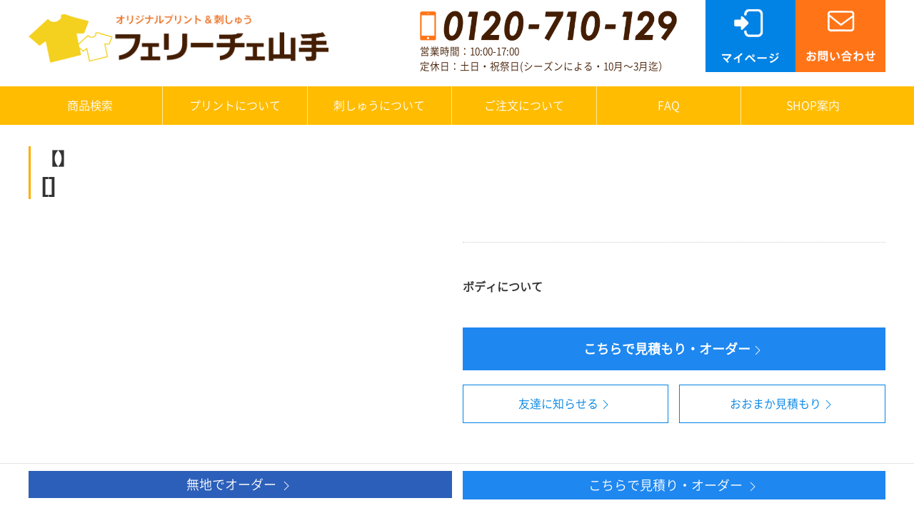

--- FILE ---
content_type: text/html; charset=UTF-8
request_url: https://felice-wa.com/item/item.php?no=1926
body_size: 6882
content:
<!DOCTYPE html>

<html lang="ja">
<head>
    <meta charset="utf-8">

    <title>オリジナルプリントと刺しゅうのフェリーチェ山手</title>

    <meta http-equiv="X-UA-Compatible" content="IE=edge">
    <meta content="width=device-width, initial-scale=1" name="viewport">
    <meta content="オリジナルTシャツやオリジナルポロシャツ、オリジナルエプロンやオリジナルジャンパーや横断幕や旗などのプリント。オススメアイテムやクラスTシャツ等学割サービス等も実施中。ネーム刺繍ロゴ刺繍の加工も承ります。" name="description">
    <meta content="" name="keywords">


	<link rel="shortcut icon" href="/favicon.ico" />
	<link rel="apple-touch-icon" href="/apple-touch-icon-precomposed.png">


	<!--  ▼OGP指定▼ -->
	<meta property="og:title" content="フェリーチェ山手">
	<meta property="og:type" content="website">
	<meta property="og:description" content="オリジナルTシャツやオリジナルポロシャツ、オリジナルエプロンやオリジナルジャンパーや横断幕や旗などのプリント。オススメアイテムやクラスTシャツ等学割サービス等も実施中。ネーム刺繍ロゴ刺繍の加工も承ります。">
	<meta property="og:url" content="https://felice-wa.com">
	<meta property="og:image" content="/site.jpg">
	<meta property="og:site_name" content="フェリーチェ山手">
	<!--  ▲OGP指定▲ -->


    <link rel="stylesheet" href="/a_lib/uikit/css/uikit.css" type="text/css">
    <link rel="stylesheet" href="/a_css/all_base.css" type="text/css" media="screen">
    <link rel="stylesheet" href="/a_css/all_class_sp.css" type="text/css" media="screen and (max-width: 640px)">
    <link rel="stylesheet" href="/a_css/all_class_pc.css" type="text/css" media="screen">
	

	<script src="/a_js/jquery-3.2.1.min.js" type="text/javascript"></script>
	<script src="/a_lib/uikit/js/uikit.js" type="text/javascript"></script>
	<script src="/a_lib/uikit/js/uikit-icons.min.js"></script>
  <script src="/a_js/all_main.js" type="text/javascript"></script>


	<style type="text/css">
.h2_item{
  margin:20px 0;
  padding-left:15px;
  border-left:solid 3px #ffad00;
}


.tokucho{
  border:solid 1px #ff7417;
  color:#ff7417;
}
.bcg_cam{
  background:#e71500;
  color:#ffffff !important;
  border:none !important;
}

.item_badge li {
  float:left;
  box-sizing: border-box;
  width: 40px;
  height: 18px;
  padding: 3px 5px;
  border-radius: 500px;
  vertical-align: middle;
  text-align:center;
  font-size: 0.7rem;
}
.item_badge_on {
  background: #c4c4c4;
  color: #3d3d3d;
  margin:0 2px 2px 0 !important;
}
.item_badge_off {
  background: #ebebeb;
  color: #999;
  margin:0 2px 2px 0 !important;
}
h3.spec{
  font-size:1.1em;
  margin-bottom:20px;
  padding-bottom:13px;
  border-bottom:solid 1px #ccc;
}
.setting_color p{
  text-align:center;
  pading-top:3px;
  font-size:0.8em;
  color:#666666;
}
.uk-button-small{
  font-size:0.7em;
  line-height:1.2em;
  color:#bebebe !important;
  padding:2px !important;
  margin-top:10px;
}

.option a{
  color:#666 !important;
}

.active{
  border:2px solid orange;
  }

  .max_h_300{
max-height:500px;
width:auto;
  }

  #item_color_btn{
    position: fixed !important;
    bottom: 0;
    z-index: 999;
    min-height:70px;
    width:100%;
    background-color:#fff;
    border-top:1px solid #e5e5e5;
    }

    .lightblue{

      background-color:#2c5fb9;

    }



    

</style>





	<script>
	 (function(i,s,o,g,r,a,m){i['GoogleAnalyticsObject']=r;i[r]=i[r]||function(){
	   (i[r].q=i[r].q||[]).push(arguments)},i[r].l=1*new Date();a=s.createElement(o),
	   m=s.getElementsByTagName(o)[0];a.async=1;a.src=g;m.parentNode.insertBefore(a,m)
	         })(window,document,'script','//www.google-analytics.com/analytics.js','ga');

	 ga('create', 'UA-3765275-2', 'auto');
	 ga('send', 'pageview');

	</script>


</head>




<body>
<header class="cf">
  <section id="head_navi" uk-sticky="top: 100; animation: uk-animation-slide-top; bottom: #sticky-on-scroll-up">


		<section class="uk-container pdg_0 cf">
			<div class="flt_l w_35p w_60p_sp">
				<h1 class="uk-navbar-nav">
					<a href="/"><img src="/a_images/logo.png" alt="フェリーチェ山手" class="pdg_t_20 pdg_t_15_sp pdg_b_20" width="100%"></a>
				</h1>
    	</div>

			<div class="uk-visible@s flt_r w_60p">
				<ul class="cf w_100p alpha txt_al_c flt_r w_35p">
					<li class="flt_r w_50p bcg_toi"><a href="/contact/"><img src="/a_images/h_toi.png" alt="お問合せ" width="80%"></a></li>
				<li class="flt_r w_50p bcg_mypage"><a href="/mypage/"><img src="/a_images/h_mypage.png" alt="マイページ" width="80%"></a></li>
      	</ul>
				<div class="flt_r w_50p pdg_t_15 pdg_r_10">
						<img src="/a_images/h_tel.png" alt="" width="100%">
<!-- /*
						<p class="fs_085em pdg_t_5 chocolate">
						    営業時間／平日10:00〜18:00（土曜日は17:00迄）<br>
						    休日／日曜祝祭日のみ+土曜日
						</p>
*/ -->
				<!-- /*		<p class="fs_085em pdg_t_5 chocolate">
						    営業時間／平日10:00〜18:00 (土曜日は17:00迄)<br>
						    休日／日曜祝祭日のみ（10月〜4月は土曜日も休み）
						</p>
						*/ -->
						<p class="fs_085em pdg_t_5 chocolate">
							営業時間：10:00-17:00<br>
							定休日：土日・祝祭日(シーズンによる・10月〜3月迄）
						</p>

							<!-- /*			<p class="fs_085em pdg_t_5 chocolate">
						    【営業時間・定休日】(シーズンによる・10月〜3月迄）<br>
								　営業時間：10:00-17:00　定休日：土日・祝祭日
						</p>
*/ -->

				</div>
			</div>
			</section>


			<nav class="gloval_navi uk-visible@s ">
			<div class="uk-container">
				<ul class="uk-child-width-1-6 uk-grid-small" uk-grid>
					<li class="g_navi"><a href="#modal-center" uk-toggle class="uk-animation-hover uk-animation-fade">商品検索</a></li>
					<li class="g_navi"><a href="/about_print/" class="uk-animation-hover uk-animation-fade">プリントについて</a></li>
						<div uk-dropdown="pos: bottom-justify;animation: uk-animation-slide-top-small; duration: 200" class="uk-margin-remove uk-padding-remove dropdown_nav">
							<ul class="uk-nav uk-navbar-dropdown-nav dd_list">
								<li><a href="/about_print/">プリントの種類</a></li>
								<li><a href="/price/">プリント価格</a></li>
								<li><a href="/color/">プリント色見本</a></li>
								<li><a href="/font/">書体見本</a></li>
								<li><a href="/option/">オプションについて</a></li>
								<li><a href="/repeatprint/">リピートプリント</a></li>
							</ul>
						</div>
					<li class="g_navi"><a href="/about_sisyu/" class="uk-animation-hover uk-animation-fade">刺しゅうについて</a></li>
					<li class="g_navi"><a href="/flow/" class="uk-animation-hover uk-animation-fade">ご注文について</a></li>
						<div uk-dropdown="pos: bottom-justify;animation: uk-animation-slide-top-small; duration: 200" class="uk-margin-remove uk-padding-remove dropdown_nav">
							<ul class="uk-nav uk-navbar-dropdown-nav dd_list">
								<li><a href="/flow/">ご注文の流れ</a></li>
								<li><a href="/data/">データ作成について</a></li>
								<li><a href="/type/">原稿の種類</a></li>
								<li><a href="/template/">原稿テンプレート</a></li>
								<li><a href="/repeat/">リピートプリントオーダー</a></li>
							</ul>
						</div>
					<li class="g_navi"><a href="/faq/" class="uk-animation-hover uk-animation-fade">FAQ</a></li>
					<li class="g_navi"><a href="/shop/" class="uk-animation-hover uk-animation-fade nobdr">SHOP案内</a></li>
				</ul>
			</div>
			</nav>





			<!--// offcanvas//-->
			<div class="uk-hidden@s" uk-toggle="target: #offcanvas-push"><img src="/a_images/menu.svg" class="menu_btn"></div>

			<nav id="offcanvas-push" uk-offcanvas="mode: push; overlay: true">
				<ul class="uk-offcanvas-bar block_link">
					<li class="g_navi_sp"><a href="/"><img src="/a_images/logo.png" alt="フェリーチェ山手"></a></li>

					<li class="g_navi_sp">
						<a class="fs_10em" href="/mypage/">マイページ</a>
					</li>
					
					<li class="g_navi_sp">
						<a class="fs_10em" href="#modal-center" uk-toggle>商品検索</a>
					</li>

					<li class="g_navi_sp">
						<a class="fs_10em" href="/about_print/">プリントの種類</a>
					</li>

					<li class="g_navi_sp subnavi">
						<a class="fs_10em" href="/price/">プリント価格</a>
					</li>

					<li class="g_navi_sp subnavi">
						<a class="fs_10em" href="/color/">プリント色見本</a>
					</li>

					<li class="g_navi_sp subnavi">
						<a class="fs_10em" href="/font/">書体見本</a>
					</li>

					<li class="g_navi_sp subnavi">
						<a class="fs_10em" href="/option/">オプションについて</a>
					</li>

					<li class="g_navi_sp subnavi">
						<a class="fs_10em" href="/repeatprint/">リピートプリント</a>
					</li>

					<li class="g_navi_sp subnavi">
						<a class="fs_10em" href="/repeat/">リピートプリントオーダー</a>
					</li>

					<li class="g_navi_sp">
						<a class="fs_10em" href="/about_sisyu/">刺しゅうについて</a>
					</li>

					<li class="g_navi_sp subnavi">
						<a class="fs_10em" href="/flow/">ご注文の流れ</a>
					</li>

					<li class="g_navi_sp subnavi">
						<a class="fs_10em" href="/data/">データ作成について</a>
					</li>

					<li class="g_navi_sp subnavi">
						<a class="fs_10em" href="/type/">原稿の種類</a>
					</li>

					<li class="g_navi_sp subnavi">
						<a class="fs_10em" href="/template/">原稿テンプレート</a>
					</li>

					<li class="g_navi_sp">
						<a class="fs_10em" href="/faq/">FAQ</a>
					</li>

					<li class="g_navi_sp">
						<a class="fs_10em" href="/shop/">SHOP案内</a>
					</li>



					<li class="g_navi_sp">
						<a class="fs_10em" href="/contact/">お問合せ</a>
					</li>

				</ul>
			</nav>
			<!--// offcanvas//-->





	</div><!--// uk-container end -->
  </section>


	<div id="modal-center" class="uk-flex-top" uk-modal>
	    <div class="uk-modal-dialog uk-modal-body uk-margin-auto-vertical">

	        <button class="uk-modal-close-default" type="button" uk-close></button>
					<form action="/item/" method="post">
					    <fieldset class="uk-fieldset">

					        <legend class="uk-legend">商品検索</legend>

					        <div class="uk-margin">
					            <select class="uk-select" name="sa01">
					                <option value="">ボディの種類</option>
													<option value="1">シャツ系</option>
													<option value="2">パーカー系</option>
													<!--//<option value="3">レディース</option>
													<option value="4">キッズ</option>-->
													<option value="9">ワーク系</option>
													<option value="5">ブルゾン系</option>
													<option value="6">スポーツ系</option>
													<option value="7">ハッピ,エプロン,バンダナ</option>
													<option value="8">帽子、バッグ</option>
					            </select>
					        </div>

					        <div class="uk-margin uk-grid-small uk-child-width-auto uk-grid">
					                <label class="uk-width-1-1"><input class="uk-radio" type="radio" value="10" name="sa02"> 販促・プレゼント</label>					                <label class="uk-width-1-1"><input class="uk-radio" type="radio" value="3" name="sa02"> レディース対応アイテム</label>					                <label class="uk-width-1-1"><input class="uk-radio" type="radio" value="13" name="sa02"> ベビー・キッズ・ジュニア対応アイテム</label>					                <label class="uk-width-1-1"><input class="uk-radio" type="radio" value="1" name="sa02"> 応援・イベント用</label>					                <label class="uk-width-1-1"><input class="uk-radio" type="radio" value="6" name="sa02"> 作業着・つなぎ</label>					                <label class="uk-width-1-1"><input class="uk-radio" type="radio" value="11" name="sa02"> 防災・セーフティー関連</label>					                <label class="uk-width-1-1"><input class="uk-radio" type="radio" value="2" name="sa02"> 各種スポーツ用</label>					                <label class="uk-width-1-1"><input class="uk-radio" type="radio" value="7" name="sa02"> STAFF・PRESS等プリントアイテム</label>					                <label class="uk-width-1-1"><input class="uk-radio" type="radio" value="14" name="sa02"> マスク等、衛生グッズ</label>					                <label class="uk-width-1-1"><input class="uk-radio" type="radio" value="18" name="sa02"> DTF転写フルカラー印刷</label>					                <label class="uk-width-1-1"><input class="uk-radio" type="radio" value="17" name="sa02"> ビッグシルエットアイテム</label>					                <label class="uk-width-1-1"><input class="uk-radio" type="radio" value="16" name="sa02"> スーパーヘビーウエイト Tシャツ(ロンT)</label>					                <label class="uk-width-1-1"><input class="uk-radio" type="radio" value="19" name="sa02"> 刺繍加工におすすめのアイテム</label>					                <label class="uk-width-1-1"><input class="uk-radio" type="radio" value="20" name="sa02"> レーザーマーキング</label>
					        </div>


					        <div class="uk-margin">
					            <input class="uk-input bdr_3_bbb" type="text" name="sa10" placeholder="品番">
					        </div>

					        <div class="uk-margin">
					            <input class="uk-input" type="text" name="sa11" placeholder="シャツ名">
					        </div>
							
							<div class="uk-margin">
							<select class="uk-select" name="sa19">
									<option value="">ブランド</option>
	<optgroup label="----【キャブ】----" class="mgn_t_15"><option value="UnitedAthle">UnitedAthle</option><option value="rucca">rucca</option><option value="C.A.B. CLOUTHING">C.A.B. CLOUTHING</option><optgroup label="----【トムス】----" class="mgn_t_15"><option value="Printstar">Printstar</option><option value="GLIMMER">GLIMMER</option><option value="JELLAN">JELLAN</option><option value="AIMY">AIMY</option><option value="DALUC">DALUC</option><optgroup label="----【ウンドウ】----" class="mgn_t_15"><option value="wundou">wundou</option><optgroup label="----【フェリック】----" class="mgn_t_15"><option value="CROSS STITCH">CROSS STITCH</option><option value="TRUSS">TRUSS</option><option value="BEESBEAM">BEESBEAM</option><option value="Seventeen VergleBee">Seventeen VergleBee</option><option value="JERZEES">JERZEES</option><optgroup label="----【ボンマックス】----" class="mgn_t_15"><option value="MAXIMUM">MAXIMUM</option><option value="COTON STAFF">COTON STAFF</option><option value="FACE MIX">FACE MIX</option><option value="LIFEMAX">LIFEMAX</option><optgroup label="----【UNDER ARMOUR】----" class="mgn_t_15"><option value="UNDER ARMOUR">UNDER ARMOUR</option><optgroup label="----【crocs】----" class="mgn_t_15"><option value="crocs">crocs</option><optgroup label="----【GILDAN】----" class="mgn_t_15"><option value="GILDAN">GILDAN</option><option value="GILDAN BRANDS">GILDAN BRANDS</option><optgroup label="----【anvil】----" class="mgn_t_15"><option value="anvil">anvil</option><optgroup label="----【ダイキョーオーター】----" class="mgn_t_15"><option value="POINT SKYWARD">POINT SKYWARD</option><optgroup label="----【松栄シルク】----" class="mgn_t_15"><option value="Touch & Go">Touch & Go</option><option value="demimoon">demimoon</option><option value="CROSS">CROSS</option><optgroup label="----【SOWA】----" class="mgn_t_15"><option value="SOWA">SOWA</option><optgroup label="----【TOWA】----" class="mgn_t_15"><option value="TS DESIGN">TS DESIGN</option><optgroup label="----【バートル】----" class="mgn_t_15"><option value="BURTLE">BURTLE</option><optgroup label="----【FOLK】----" class="mgn_t_15"><option value="FOLK">FOLK</option><optgroup label="----【ワコール】----" class="mgn_t_15"><option value="ワコール">ワコール</option><optgroup label="----【グランロボ】----" class="mgn_t_15"><option value="Granlobo">Granlobo</option><optgroup label="----【マスダ】----" class="mgn_t_15"><option value="MsPROJECT">MsPROJECT</option><optgroup label="----【トレードワークス】----" class="mgn_t_15"><option value="MarklessStyle">MarklessStyle</option><optgroup label="----【ヤマタカ】----" class="mgn_t_15"><option value="DON">DON</option><optgroup label="----【OTTO】----" class="mgn_t_15"><option value="OTTO">OTTO</option><optgroup label="----【Campion】----" class="mgn_t_15"><option value="Campion">Campion</option><optgroup label="----【newhattan】----" class="mgn_t_15"><option value="newhattan">newhattan</option><optgroup label="-----------------------" class="mgn_t_15"><option value="その他">その他</option><option value="その他(インポート)">その他(インポート)</option>
								</select>
							</div>
							

									<button class="uk-button uk-button-primary uk-width-1-1 uk-margin-small-bottom">検索する</button>

					    </fieldset>
					</form>
	    </div>
	</div>


	<div class="uk-visible@s">
		
	</div>
	</header>




<section class="uk-container pdg_t_10 pdg_b_100" ><!--// main content-->

<h2 class="h2_item mgn_b_50 fs_30px fs_25px_sp bold">
  <p class="fs_23px bold fs_20px_sp">【】</p>
   []
</h2>


<section class="mgn_t_50">
<div class="uk-child-width-1-2@m uk-grid-small alpha mgn_b_50" uk-grid>
    <div  uk-lightbox>
        <div class="mgn_b_15 txt_al_c">

        

        </div>

        <ul class="uk-child-width-1-4 uk-grid-small alpha mgn_b_15" uk-grid>










        </ul>
        
    </div>

    <div>
      <p class="fs_16px  bdr_b_ccc_dot pdg_b_10 mgn_b_30 lh_15 mgn_b_50">
      
      </p>

      <div><!--ボディについて-->
        <p class="mgn_b_15 bold">ボディについて</p>
        <ul class=" uk-grid-small mgn_b_30" uk-grid>
        </ul>



</div><!--ボディについて end-->

   <a href="#item_color" uk-scroll="offset:160">
   <button class="uk-button uk-button-primary uk-width-1-1 fs_18px fs_14px_sp bold mgn_b_20 pdg_10">こちらで見積もり・オーダー<span uk-icon="icon: chevron-right"></span></button>
   </a>

  
    
      <ul class="uk-child-width-1-2@s uk-grid-small mgn_b_50" uk-grid>

          <li>
          <a href="mailto:?body=%0D%0Ahttp://felice-wa.com/item/item.php?no=%0D%0A">
          <button class="uk-button link_button uk-width-1-1 fs_16px fs_14px_sp pdg_7">友達に知らせる<span uk-icon="icon: chevron-right"></span></button>
          </a>
          </li>          <li uk-lightbox>

          <a href="omaka.php?num=" > 
          <button class="uk-button link_button uk-width-1-1 fs_16px fs_14px_sp  pdg_7">おおまか見積もり<span uk-icon="icon: chevron-right"></span></button>
          </a>

        
          </li>
      </ul>
    </div>
</div>
</section>

<div id="zaiko" class="uk-flex-top" uk-modal>
    <div class="uk-modal-dialog uk-modal-body uk-margin-auto-vertical">

        <button class="uk-modal-close-default" type="button" uk-close></button>    </div>
</div>


<section class="mgn_t_30">
<div class="uk-child-width-1-2@s " uk-grid>
<div>
      <h2 class="h2_sub fs_14em_sp mgn_t_50 mgn_b_40 txt_al_l">アイテム価格：プリント価格</h2>
      <table class="uk-table uk-table-small uk-table-divider">
        <tr class="tb_gry">
          <td class="bold">サイズ</td>
          <td class="bold">価格(税抜)</td>
        </tr>
      </table>
      <div class="pdg_t_20 bdr_t_eee  fs_15px"> ※5枚未満の場合は以下の定価となります。 5枚以上の場合は上記単価で販売いたします。 </div>
</div>
<div>

      <h2 class="h2_sub fs_14em_sp mgn_t_50 mgn_b_40 txt_al_l">スペック</h2>
<table class="uk-table uk-table-small uk-table-divider">
  <tr  class="tb_gry">
    <td class=" txt_al_c bold w_50">SIZE</td>
    <td class=" txt_al_c bold">着丈</td>
    <td class=" txt_al_c bold">身巾</td>
    <td class=" txt_al_c bold">袖丈</td>
  </tr>

</table>



      <p class="mgn_t_5  gr_999"></p>



    </div>
</div>
</section>



<section class="mgn_t_30 pdg_b_100"  id="item_color">
<div>
  <h2 class="h2_sub fs_14em_sp mgn_t_50 mgn_b_40 txt_al_l">設定カラー：全色 </h2>

  <p class="mgn_b_20" >ご希望のカラー画像をクリックして選択して下さい(複数OK)</p>

  <form action="order.php" method="post"  @submit.prevent id="item_color_form">
  <ul class="uk-child-width-1-5@s uk-child-width-1-3 uk-grid-small w_100p" uk-grid  uk-height-match="target:li>label>div">

  

  </ul>
  <p class="fs_14px mgn_t_15 mbn_b_15">※商品写真の色彩は実際と多少異なる場合があります。</p>
  <article class="uk-position-bottom" id="item_color_btn" >

<div class="ma_all_width pdg_t_10">
  <ul class=" uk-grid-small  uk-flex" uk-grid>
  <li class="uk-width-1-2@s order_2">
  <button class="uk-button lightblue uk-width-1-1 white fs_18px fs_15px_sp" @click="itemAlert(1)">無地でオーダー
  <span uk-icon="icon: chevron-right"></span>
</li>
  <li class="uk-width-1-2@s order_1">    <button class="uk-button uk-button-primary uk-width-1-1 fs_18px fs_15px_sp" @click="itemAlert()">こちらで見積り・オーダー
    <span uk-icon="icon: chevron-right"></span>
    </button>  </li>

 </ul>
 </div>
</article>


<input type="hidden" name="s_kind" value="1">
<input type="hidden" name="s_komikomi" value="">
<input type="hidden" name="s_fullcolor" value="">
<input type="hidden" name="item_id" value="">
<input type="hidden" name="item_print_tanka" value="">
<input type="hidden" name="print_muji" v-model="muji">
  </form>
</div>
</section>



</section><!--// main content end-->

<script src="https://cdn.jsdelivr.net/npm/vue/dist/vue.js"></script>
<script src="https://unpkg.com/axios/dist/axios.min.js"></script>
<script>

	new Vue({
  el: '#item_color',
  data: {
    checkedNames: [],
    muji:null
  },
  methods: {
    setActive: function(e) {
      e.currentTarget.classList.toggle("active")
  },

  itemAlert: function(m,e) {
    //

    let formData = new FormData(document.querySelector('#item_color_form'))


if(m){
this.muji=1
}
   // formData.append('print_muji','1');
    
 
    


axios.post('lib/item_alert.php', formData)
.then(response => {
if(response.data){

  if(response.data.match("エラー")){

var conf_res=confirm(response.data)

  }else{
    var conf_res=alert(response.data)
    location.href="#item_color_form"

  }
if( conf_res ) {


  document.querySelector('#item_color_form').submit();


    }
    else {
        console.log('キャンセルがクリックされました');
    }

}else{
  document.querySelector('#item_color_form').submit();
}

})

}

}

})

</script>

</body>
</html>

--- FILE ---
content_type: text/css
request_url: https://felice-wa.com/a_css/all_base.css
body_size: 2538
content:
@font-face {
    font-family: 'Noto Sans Japanese';
    font-style: normal;
    font-weight: 400;
    src: url('font/NotoSansCJKjp-DemiLight.eot');
    src: url('font/NotoSansCJKjp-DemiLight.eot?#iefix') format('embedded-opentype'),
    url('font/NotoSansCJKjp-DemiLight.woff') format('woff'),
    url('font/NotoSansCJKjp-DemiLight.ttf')  format('truetype');
}

* {
	font: 300 16px 'ヒラギノ角ゴ Pro W3','Hiragino Kaku Gothic Pro','Noto Sans Japanese',sans-serif;
}

body {
	margin: 0;
	padding: 0;
	text-align: left;
	font-size: 16px;
	color: #333;
	line-height: 1.8;
	/*letter-spacing: 0.05em;*/
	}

h1,h2,h3,h4,h5,h6 {
	/*font-size: 12px;*/
	margin: 0;
	font-weight:normal
	}

blockquote {
		color:#666666;
		background:#E8F9FF;
		margin-right:auto;
		margin-left:auto;
		padding:10px;
		border:1px dotted #ccc;
	}

img {
	border-style: none;
	margin: 0;
	padding: 0;
	}
form,object,param,p,dl,dt,dd {
	margin: 0;
	padding: 0;
	}

ul{
	list-style-type: none;
}




.content_width{
max-width: 1200px;
margin-left: auto;
margin-right: auto;
text-align: left;
}


.ma_all_width{
	max-width:1200px;
	margin-left:auto;
	margin-right:auto;
  text-align: left;
}


@media screen and (max-width: 640px) {
.content_width{
	padding: 0 2%;
  text-align: left;
}

.head_navi{
  padding-bottom: 10px;
}
.h2_title{
  font-size: 1.5em;
}
.ma_all_width{
	padding: 2%;
}

.title_blue{
  font-size: 1.6em;
  padding: 5px 0 5px 5px;
  margin-bottom: 20px;
}
}


@media screen and (min-width: 641px) and (max-width: 960px){
.content_width{
	padding: 0 2%;
  text-align: left;
}
.h2_title{
  font-size: 2.2em;
}
.ma_all_width{
	padding: 2%;
}
.title_blue{
  font-size: 1.8em;
  padding: 7px 0 7px 5px;
  margin-bottom: 20px;
}
}


@media screen and (min-width: 961px) and (max-width: 1200px){
.h2_title{
  font-size: 2.2em;
}
.ma_all_width{
	padding: 10px;
}
.title_blue{
  font-size: 1.8em;
  padding: 7px 0 7px 5px;
  margin-bottom: 20px;
}
}


@media screen and (min-width: 1200px) {
.h2_title{
  font-size: 2.2em;
}
.title_blue{
  font-size: 1.8em;
  padding: 7px 0 7px 5px;
  margin-bottom: 20px;
}
}




/* @group header */
header{
	position:relative;
}

.bcg_mypage{
	background-color: #0083e5 !important;
}
.bcg_toi{
  	background-color: #ff7417 !important;
}

#head_navi{
	z-index: 100;
	width: 100%;
	background: rgba(255, 255, 255, 0.8);
}
.gloval_navi{
  background-color: #ffbc00;
}
.g_navi{
text-align:center;
padding-left:0 !important;
}
.g_navi a{
display:block;
width:100%;
border-right: solid 1px #fceba0;
padding:15px 0 !important;
color: #ffffff !important;
transition: background-color 1s;
}
.nobdr{
border-right: none !important;
}
.g_navi a:hover{
  background-color: #ff7417;
}
.dd_list li{
  border-bottom: dotted 1px #ccc;
}
.dd_list li:hover{
  background-color: #fef07a;
}

.g_navi_sp{
  border-bottom: solid 1px #ccc;
  padding: 12px 0 !important;
}

.dropdown_nav ul li{
  padding: 15px 0 !important;
}

.menu_btn {
	width:50px;
	position:absolute;
	top:5px;
	right:5px;
}

#head_navi a:link{
color:#000;
text-decoration: none;
}

#head_navi a:visited{
color:#000;
text-decoration: none;
}

#head_navi a:hover{
color:#4E4E4E;
text-decoration: none;
}

#head_navi a:active{
color:#000;
text-decoration: none;
}

.dd_list li{
  background: #ffffff;
   text-align: center;
   padding: 10px 0;
   border-bottom: dashed 2px #8e8e8e:
}
#offcanvas_list li{
	padding: 15px 0 !important;
}
#sitemap li{
	padding: 15px 0 !important;
}
.block_link a {
  display: block;
}
/* @end */






/* @group footer */
footer{
	background-color: #eeeeee;
}

footer a{
	font-size: 0.8em;
  line-height: 1.1em;
}
footer ul li{
  padding-left: 15px;
  margin: 0 !important;
}
footer ul li a:link{
	color: #333;
text-decoration: none;
}

footer ul li a:visited{
	color: #333;
text-decoration: none;
}

footer ul li a:hover{
	color: #999;
text-decoration: none;
}

footer ul li  a:active{
	color: #333;
text-decoration: none;
}




#footer_bottom{
  padding-top: 30px;
  background-color: #b1b5b6;
  color: #d5d7d7;
}
.handling dt{font-size: 0.7em}
.handling dd{font-size: 0.65em}

.footer_info{
  background-color: #ffffff;
}
.f_kakaku{text-align: center;}
.f_kakaku a{
  display: block;
  background-color: #6b6b6b;
  padding:10px 0 !important;
  color: #ffffff !important;
  margin-bottom: 5px !important;
  transition: background-color 1s;
}
.f_kakaku a:hover{
  background-color: #cccccc;
}

.foot_toi a{
  display: block;
  background-color: #ffffff;
  padding:15px 0 !important;
  color: #666666 !important;
  margin-bottom: 5px !important;
  transition: background-color 1s;
  text-align: center;
}
.foot_toi a:hover{
  background-color: #cccccc;
}

.f_sns li{
border:solid 1px #ffffff !important;
text-align: center;
padding-left: 0;
}
.f_sns li a{
  display: block;
  background-color: rgba(255, 255, 255, 0.3);
  padding:15px 0 !important;
  color: #666666 !important;
  transition: background-color 1s;
}
.f_sns li a:hover{
  background-color: #cccccc;
}

/* @end */
/* @group fixedTop */

#fixedTop {
	right:0;
  bottom: 60px;
	width:60px;
	height:60px;
	position:fixed;
	z-index:9999;
	opacity:0.8;
}
.b_pdg{
  bottom:10px;
  padding-right: 5px;
}


#fixedTop:hover {
    opacity: 0.4;
    filter: alpha(opacity=60);
}

/* @end */





/* @group h2 h3 */
.h2_title {
	color: #444;
	display: flex;
	align-items: center;
  margin:30px 0;
}
.h2_title:before, .h2_title:after {
	content: "";
	flex-grow: 1;
	height: 3px;
	background: #ffd800;
	display: block;
}
.h2_title:before {
	margin-right: .4em;
}
.h2_title:after {
	margin-left: .4em;
}


.h2_sub {
  position: relative;
  padding: .2em .75em;
  background: -moz-linear-gradient(left, #ffac00 40%, #ffd900);
  background: -webkit-linear-gradient(left, #ffac00 40%, #ffd900);
  background: linear-gradient(to right, #ffac00 40%, #ffd900);
  border-radius: 6px;
  color:#ffffff;
  margin-bottom:40px;
  font-weight:bold;
  font-size: 1.8em;
}
.h2_sub::after {
  position: absolute;
  top: 100%;
  left: 30px;
  content: '';
  width: 0;
  height: 0;
  border: 10px solid transparent;
  border-top: 15px solid #ffac00;
}

.title_bdr {
  padding: .2em .75em;
  border: 2px solid #f0cc34;
  border-radius: 4px;
  font-size: 1.4em;
  margin-bottom:40px;
}

.title_blue{
  	width: 100%;
    color: #ffffff;
  	background-color: #ffffff;
    border:solid 2px #0083e5;
    color:#0083e5;
    margin: 40px 0 20px
}


.h3_sub{
  position: relative;
  padding: 0.3em;
  background-color: #f9fbc8;
  color: #6a4b07;
  margin-bottom: 15px;
}
.h3_sub::after {
  position: absolute;
  top: 0;
  right: 0;
  content: '';
  width: 0;
  border-width: 0 16px 16px 0;
  border-style: solid;
  border-color: #fff #fff #f4e63e #f4e63e;
  box-shadow: -1px 1px 2px rgba(0, 0, 0, .1);
}
/* @end */





/* @group button */

.btn-flat-border {
  font-size: 1.2em;
  display: inline-block;
  padding: 0.6em 2.5em;
  text-decoration: none;
  color: #FF6C00;
  border: solid 3px #DFD212;
  border-radius: 2em;
  transition: .4s;
}

.btn-flat-border:hover {
  background: #FF6C00;
  color: white;
}


.link_button {
  width:100%;
    color: #0083e5;
    padding: 15px 0;
    background-color: #ffffff;
    border:solid 1px #0083e5;
    text-align:center;
    transition: background-color 1s;
    display:block;
}
.link_button:hover {
    background-color: #d9f6ff;
    cursor:pointer;
}
.link_button a{
  color: #0083e5;
}

a.link_b{
  color:#1c83e0;
}



.link_ac {
  width:100%;
    
    padding: 15px 0;
    background-color: #ffffff;
    border:solid 1px #0083e5;
    text-align:center;
    transition: background-color 1s;
    display:block;
}
.link_ac:hover {
    cursor:pointer;
    padding: 15px 0;

}
/* @end */





/* @group shadow */
.shadow{
	box-shadow: 0px 5px 5px #ccc;
	margin-left: 4px;
}
/* @end */





/* @group table */
.table1,.table2{
  width: 100%;
  border-collapse:collapse;
  margin:0 auto;
  text-align: center;
  color:#666666;
}
.table1 td,th{
    border:1px solid #EFEFEF;
    padding:10px;
}
.table1 th{
    background:#EFEFEF;
}


.table2 td,th{
    border-top:1px solid #dddddd;
    padding:5px 10px;
}
.table2 tr:last-child td,
.table2 tr:last-child th{
    border-bottom:1px solid #dddddd;
}

.tb_gry{background: #efefef !important;}
.tb_gry th{border-style: none !important;}

/* @end */






/* @group br */
@media screen and (max-width: 480px){
br.br_sp { display: inline; }
br.br_pc { display: none; }
}
@media screen and (min-width: 481px){
br.br_sp { display: none; }
br.br_pc { display: inline; }
}


/* @end */





/* @group page_link */
@media screen and (min-width: 1200px) {
    .page_link{
      margin-top:-200px;
      padding-top:200px;
    }
}

@media screen and (max-width: 640px) {
    .page_link{
      margin-top:-100px;
      padding-top:100px;
    }
}
/* @end */





/* @group list_kome */
.kome li{
  text-indent:-1em;
  list-style-type:none;
  margin-bottom:7px;
}

/* @end */


--- FILE ---
content_type: text/css
request_url: https://felice-wa.com/a_css/all_class_pc.css
body_size: 6250
content:

/* @group fontsize */
/*fs_em*/

.fs_50em {font-size: 5.0em;}
.fs_27em {font-size: 2.7em;}
.fs_26em {font-size: 2.6em;}
.fs_25em {font-size: 2.5em;}
.fs_24em {font-size: 2.4em;}
.fs_23em {font-size: 2.3em;}
.fs_22em {font-size: 2.2em;}
.fs_20em {font-size: 2.0em;}
.fs_19em {font-size: 1.9em;}
.fs_18em {font-size: 1.8em;}
.fs_17em {font-size: 1.7em;}
.fs_16em {font-size: 1.6em;}
.fs_15em {font-size: 1.5em;}
.fs_14em {font-size: 1.4em;}
.fs_13em {font-size: 1.3em;}
.fs_12em {font-size: 1.2em;}
.fs_11em {font-size: 1.1em;}
.fs_10em {font-size: 1.0em;}
.fs_095em {font-size: 0.95em;}
.fs_09em {font-size: 0.9em;}
.fs_085em {font-size: 0.85em;}
.fs_08em {font-size: 0.8em;}
.fs_075em {font-size: 0.75em;}
.fs_07em {font-size: 0.7em;}
.fs_065em {font-size: 0.65em;}
.fs_06em {font-size: 0.6em;}

/*fs_px*/
.fs_80px{font-size: 80px;}
.fs_75px{font-size: 75px;}
.fs_70px{font-size: 70px;}
.fs_40px{font-size: 40px;}
.fs_35px{font-size: 39px;}
.fs_35px{font-size: 38px;}
.fs_35px{font-size: 37px;}
.fs_35px{font-size: 36px;}
.fs_35px{font-size: 35px;}
.fs_34px{font-size: 34px;}
.fs_33px{font-size: 33px;}
.fs_32px{font-size: 32px;}
.fs_31px{font-size: 31px;}
.fs_30px{font-size: 30px;}
.fs_29px{font-size: 29px;}
.fs_28px{font-size: 28px;}
.fs_27px{font-size: 27px;}
.fs_26px{font-size: 26px;}
.fs_25px{font-size: 25px;}
.fs_24px{font-size: 24px;}
.fs_23px{font-size: 23px;}
.fs_22px{font-size: 22px;}
.fs_21px{font-size: 21px;}
.fs_20px{font-size: 20px;}
.fs_19px {font-size: 19px;}
.fs_18px {font-size: 18px;}
.fs_17px {font-size: 17px;}
.fs_16px {font-size: 16px;}
.fs_15px {font-size: 15px;}
.fs_14px {font-size: 14px;}
.fs_13px {font-size: 13px;}
.fs_12px {font-size: 12px;}
.fs_11px{font-size: 11px;}
.fs_10px {font-size: 10px;}
.fs_9px {font-size: 9px;}
.fs_8px {font-size: 8px;}

/*fs_size*/
.fs_xxs {font-size: xx-small;}
.fs_xs {font-size: x-small;}
.fs_s {font-size: small;}
.fs_m {font-size: medium;}
.fs_l {font-size: large;}
/* @end */


/* @group font_space */
.font_space{letter-spacing: 0.2em;}
.font_space_-05{letter-spacing: -0.05em;}
.font_space_-03{letter-spacing: -0.03em;}
/* @end */


/* @group linehigh */
//line-height
.lh_0 {line-height: 0em;}
.lh_10 {line-height: 1.0em; !important}
.lh_11 {line-height: 1.1em;}
.lh_12 {line-height: 1.2em;}
.lh_13 {line-height: 1.3em;}
.lh_14 {line-height: 1.4em;}
.lh_15 {line-height: 1.5em;}
.lh_16 {line-height: 1.6em;}
.lh_17 {line-height: 1.7em;}
.lh_18 {line-height: 1.8em;}
.lh_20 {line-height: 2.0em;}
.lh_22 {line-height: 2.2em;}
.lh_25 {line-height: 2.5em;}
/* @end */


/* @group letterspace */
.ls_08_ {letter-spacing: -0.08em;}
.ls_03 {letter-spacing: 0.03em;}
.ls_05 {letter-spacing: 0.05em;}
.ls_10 {letter-spacing: 1.0em;}
/* @end */


/* @group fontfamily */
.fw_bold {font-weight: bold;}
.bold {
	font-weight: bold;
}
.normal {
	font-weight: normal;
}
.italic{font-style: italic;}
.mincho{font-family: "游明朝", YuMincho, "ヒラギノ明朝 ProN W3", "Hiragino Mincho ProN", "HG明朝E", "ＭＳ Ｐ明朝", "ＭＳ 明朝", serif;}
/* @end */

/* @group indent */

.txt_ind10{
	margin-left:1.0em;
	text-indent: -1.0em;
}

.txt_ind15{
	margin-left:1.5em;
	text-indent: -1.5em;
}

.txt_ind20{
	margin-left:2.0em;
	text-indent: -2.0em;
}

.txt_ind25{
	margin-left:2.5em;
	text-indent: -2.5em;
}

.txt_ind30{
	margin-left:3.0em;
	text-indent: -3.0em;
}



/* @end */

/* @group float */
.flt_l{float:left;}
.flt_r{float:right;}
/* @end */


/* @group text_decoration */
.txt_dec_n{text-decoration:none;}
.txt_dec_u{text-decoration:underline;}
/* @end */


/* @group text_align */
.txt_al_l{text-align:left;}
.txt_al_r{text-align:right;}
.txt_al_c{text-align:center;}
/* @end */

/* @group vertical-align */
.v_al_t{vertical-align:top}
.v_al_m{vertical-align:middle;}
.v_al_b{vertical-align:bottom;}
/* @end */




/* @group margin */
.mgn_auto{
	margin-left:auto;
	margin-right:auto;}
.mgn_0{margin:0px;}
.mgn_1{margin:1px;}
.mgn_2{margin:2px;}
.mgn_3{margin:3px;}
.mgn_4{margin:4px;}
.mgn_5{margin:5px;}
.mgn_10{margin:10px;}
.mgn_15{margin:15px;}
.mgn_20{margin:20px;}

/* @end */


/* @group margin_top */
.mgn_t_0{margin-top:0px;}
.mgn_t_1{margin-top:1px;}
.mgn_t_2{margin-top:2px;}
.mgn_t_3{margin-top:3px;}
.mgn_t_4{margin-top:4px;}
.mgn_t_5{margin-top:5px;}
.mgn_t_6{margin-top:6px;}
.mgn_t_7{margin-top:7px;}
.mgn_t_8{margin-top:8px;}
.mgn_t_9{margin-top:9px;}
.mgn_t_10{margin-top:10px;}
.mgn_t_11{margin-top:11px;}
.mgn_t_12{margin-top:12px;}
.mgn_t_13{margin-top:13px;}
.mgn_t_14{margin-top:14px;}
.mgn_t_15{margin-top:15px;}
.mgn_t_16{margin-top:16px;}
.mgn_t_17{margin-top:17px;}
.mgn_t_18{margin-top:18px;}
.mgn_t_19{margin-top:19px;}
.mgn_t_20{margin-top:20px;}
.mgn_t_25{margin-top:25px;}
.mgn_t_30{margin-top:30px;}
.mgn_t_35{margin-top:35px;}
.mgn_t_40{margin-top:40px;}
.mgn_t_45{margin-top:45px;}
.mgn_t_50{margin-top:50px;}
.mgn_t_55{margin-top:55px;}
.mgn_t_60{margin-top:60px;}
.mgn_t_65{margin-top:65px;}
.mgn_t_70{margin-top:70px;}
.mgn_t_80{margin-top:80px;}
.mgn_t_90{margin-top:90px;}
.mgn_t_100{margin-top:100px;}
.mgn_t_105{margin-top:105px;}
.mgn_t_110{margin-top:110px;}
.mgn_t_115{margin-top:115px;}
.mgn_t_120{margin-top:120px;}
.mgn_t_125{margin-top:125px;}
.mgn_t_130{margin-top:130px;}
.mgn_t_135{margin-top:135px;}
.mgn_t_140{margin-top:140px;}
.mgn_t_145{margin-top:145px;}
.mgn_t_150{margin-top:150px;}
.mgn_t_155{margin-top:155px;}
.mgn_t_160{margin-top:160px;}
.mgn_t_165{margin-top:165px;}
.mgn_t_170{margin-top:170px;}
.mgn_t_175{margin-top:175px;}
.mgn_t_180{margin-top:180px;}
.mgn_t_185{margin-top:185px;}
.mgn_t_190{margin-top:190px;}
.mgn_t_195{margin-top:195px;}
.mgn_t_200{margin-top:200px;}
.mgn_t_205{margin-top:205px;}
.mgn_t_210{margin-top:210px;}
.mgn_t_215{margin-top:215px;}
.mgn_t_220{margin-top:220px;}
.mgn_t_225{margin-top:225px;}
.mgn_t_230{margin-top:230px;}
.mgn_t_235{margin-top:235px;}
.mgn_t_240{margin-top:240px;}
.mgn_t_245{margin-top:245px;}
.mgn_t_250{margin-top:250px;}
.mgn_t_255{margin-top:255px;}
.mgn_t_360{margin-top:360px;}
/* @end */

/* @group margin_right */
.mgn_r_auto{margin-right:auto;}
.mgn_r_0{margin-right:0px;}
.mgn_r_1{margin-right:1px;}
.mgn_r_2{margin-right:2px;}
.mgn_r_3{margin-right:3px;}
.mgn_r_4{margin-right:4px;}
.mgn_r_5{margin-right:5px;}
.mgn_r_6{margin-right:6px;}
.mgn_r_7{margin-right:7px;}
.mgn_r_8{margin-right:8px;}
.mgn_r_9{margin-right:9px;}
.mgn_r_10{margin-right:10px;}
.mgn_r_11{margin-right:11px;}
.mgn_r_12{margin-right:12px;}
.mgn_r_13{margin-right:13px;}
.mgn_r_14{margin-right:14px;}
.mgn_r_15{margin-right:15px;}
.mgn_r_16{margin-right:16px;}
.mgn_r_17{margin-right:17px;}
.mgn_r_18{margin-right:18px;}
.mgn_r_19{margin-right:19px;}
.mgn_r_20{margin-right:20px;}
.mgn_r_25{margin-right:25px;}
.mgn_r_30{margin-right:30px;}
.mgn_r_35{margin-right:35px;}
.mgn_r_40{margin-right:40px;}
.mgn_r_45{margin-right:45px;}
.mgn_r_50{margin-right:50px;}
.mgn_r_55{margin-right:55px;}
.mgn_r_60{margin-right:60px;}
.mgn_r_70{margin-right:70px;}
.mgn_r_80{margin-right:80px;}
.mgn_r_90{margin-right:90px;}
.mgn_r_100{margin-right:100px;}

/* @end */

/* @group margin_left */
.mgn_l_auto{margin-left:auto;}
.mgn_l_0{margin-left:0px;}
.mgn_l_1{margin-left:1px;}
.mgn_l_2{margin-left:2px;}
.mgn_l_3{margin-left:3px;}
.mgn_l_4{margin-left:4px;}
.mgn_l_5{margin-left:5px;}
.mgn_l_6{margin-left:6px;}
.mgn_l_7{margin-left:7px;}
.mgn_l_8{margin-left:8px;}
.mgn_l_9{margin-left:9px;}
.mgn_l_10{margin-left:10px;}
.mgn_l_11{margin-left:11px;}
.mgn_l_12{margin-left:12px;}
.mgn_l_13{margin-left:13px;}
.mgn_l_14{margin-left:14px;}
.mgn_l_15{margin-left:15px;}
.mgn_l_16{margin-left:16px;}
.mgn_l_17{margin-left:17px;}
.mgn_l_18{margin-left:18px;}
.mgn_l_19{margin-left:19px;}
.mgn_l_20{margin-left:20px;}
.mgn_l_25{margin-left:25px;}
.mgn_l_27{margin-left:27px;}
.mgn_l_30{margin-left:30px;}
.mgn_l_35{margin-left:35px;}
.mgn_l_40{margin-left:40px;}
.mgn_l_45{margin-left:45px;}
.mgn_l_50{margin-left:50px;}
.mgn_l_55{margin-left:55px;}
.mgn_l_60{margin-left:60px;}
.mgn_l_70{margin-left:70px;}
.mgn_l_80{margin-left:80px;}
.mgn_l_90{margin-left:90px;}
.mgn_l_100{margin-left:100px;}
.mgn_l_110{margin-left:110px;}
.mgn_l_120{margin-left:120px;}
.mgn_l_130{margin-left:130px;}
.mgn_l_140{margin-left:140px;}
.mgn_l_150{margin-left:150px;}

/* @end */

/* @group margin_bottom */
.mgn_b_0{margin-bottom:0px;}
.mgn_b_1{margin-bottom:1px;}
.mgn_b_2{margin-bottom:2px;}
.mgn_b_3{margin-bottom:3px;}
.mgn_b_4{margin-bottom:4px;}
.mgn_b_5{margin-bottom:5px;}
.mgn_b_6{margin-bottom:6px;}
.mgn_b_7{margin-bottom:7px;}
.mgn_b_8{margin-bottom:8px;}
.mgn_b_9{margin-bottom:9px;}
.mgn_b_10{margin-bottom:10px;}
.mgn_b_11{margin-bottom:11px;}
.mgn_b_12{margin-bottom:12px;}
.mgn_b_13{margin-bottom:13px;}
.mgn_b_14{margin-bottom:14px;}
.mgn_b_15{margin-bottom:15px;}
.mgn_b_16{margin-bottom:16px;}
.mgn_b_17{margin-bottom:17px;}
.mgn_b_18{margin-bottom:18px;}
.mgn_b_19{margin-bottom:19px;}
.mgn_b_20{margin-bottom:20px;}
.mgn_b_25{margin-bottom:25px;}
.mgn_b_30{margin-bottom:30px;}
.mgn_b_35{margin-bottom:35px;}
.mgn_b_40{margin-bottom:40px;}
.mgn_b_45{margin-bottom:45px;}
.mgn_b_50{margin-bottom:50px;}
.mgn_b_60{margin-bottom:60px;}
.mgn_b_70{margin-bottom:70px;}
.mgn_b_80{margin-bottom:80px;}
.mgn_b_90{margin-bottom:90px;}
.mgn_b_100{margin-bottom:100px;}
.mgn_b_105{margin-bottom:105px;}
.mgn_b_110{margin-bottom:110px;}
.mgn_b_115{margin-bottom:115px;}
.mgn_b_120{margin-bottom:120px;}
.mgn_b_125{margin-bottom:125px;}
.mgn_b_130{margin-bottom:130px;}
.mgn_b_135{margin-bottom:135px;}
.mgn_b_140{margin-bottom:140px;}
.mgn_b_145{margin-bottom:145px;}
.mgn_b_150{margin-bottom:150px;}
.mgn_b_155{margin-bottom:155px;}
.mgn_b_160{margin-bottom:160px;}
.mgn_b_165{margin-bottom:165px;}
.mgn_b_170{margin-bottom:170px;}
.mgn_b_175{margin-bottom:175px;}
.mgn_b_180{margin-bottom:180px;}
.mgn_b_185{margin-bottom:185px;}
.mgn_b_190{margin-bottom:190px;}
.mgn_b_195{margin-bottom:195px;}
.mgn_b_200{margin-bottom:200px;}
.mgn_b_205{margin-bottom:205px;}
.mgn_b_210{margin-bottom:210px;}
.mgn_b_215{margin-bottom:215px;}
.mgn_b_220{margin-bottom:220px;}
.mgn_b_225{margin-bottom:225px;}
.mgn_b_230{margin-bottom:230px;}
.mgn_b_235{margin-bottom:235px;}
.mgn_b_240{margin-bottom:240px;}
.mgn_b_245{margin-bottom:245px;}
.mgn_b_250{margin-bottom:250px;}
.mgn_b_255{margin-bottom:255px;}

/* @end */


/* @group padding */
.pdg_0{padding:0px;}
.pdg_1{padding:1px;}
.pdg_2{padding:2px;}
.pdg_3{padding:3px;}
.pdg_4{padding:4px;}
.pdg_5{padding:5px;}
.pdg_6{padding:6px;}
.pdg_7{padding:7px;}
.pdg_8{padding:8px;}
.pdg_9{padding:9px;}
.pdg_10{padding:10px;}
.pdg_15{padding:15px;}
.pdg_20{padding:20px;}
/* @end */

/* @group padding_top */
.pdg_t_0{padding-top:0px;}
.pdg_t_1{padding-top:1px;}
.pdg_t_2{padding-top:2px;}
.pdg_t_3{padding-top:3px;}
.pdg_t_4{padding-top:4px;}
.pdg_t_5{padding-top:5px;}
.pdg_t_6{padding-top:6px;}
.pdg_t_7{padding-top:7px;}
.pdg_t_8{padding-top:8px;}
.pdg_t_9{padding-top:9px;}
.pdg_t_10{padding-top:10px;}
.pdg_t_11{padding-top:11px;}
.pdg_t_12{padding-top:12px;}
.pdg_t_13{padding-top:13px;}
.pdg_t_14{padding-top:14px;}
.pdg_t_15{padding-top:15px;}
.pdg_t_16{padding-top:16px;}
.pdg_t_17{padding-top:17px;}
.pdg_t_18{padding-top:18px;}
.pdg_t_19{padding-top:19px;}
.pdg_t_20{padding-top:20px;}
.pdg_t_25{padding-top:25px;}
.pdg_t_30{padding-top:30px;}
.pdg_t_32{padding-top:32px;}
.pdg_t_35{padding-top:35px;}
.pdg_t_40{padding-top:40px;}
.pdg_t_45{padding-top:45px;}
.pdg_t_55{padding-top:55px;}
.pdg_t_50{padding-top:50px;}
.pdg_t_60{padding-top:60px;}
.pdg_t_65{padding-top:65px;}
.pdg_t_70{padding-top:70px;}
.pdg_t_75{padding-top:75px;}
.pdg_t_80{padding-top:80px;}
.pdg_t_85{padding-top:85px;}
.pdg_t_90{padding-top:90px;}
.pdg_t_95{padding-top:95px;}
.pdg_t_100{padding-top:100px;}
.pdg_t_105{padding-top:105px;}
.pdg_t_110{padding-top:110px;}
.pdg_t_115{padding-top:115px;}
.pdg_t_120{padding-top:120px;}
.pdg_t_125{padding-top:125px;}
.pdg_t_130{padding-top:130px;}
.pdg_t_135{padding-top:135px;}
.pdg_t_140{padding-top:140px;}
.pdg_t_145{padding-top:145px;}
.pdg_t_150{padding-top:150px;}
.pdg_t_155{padding-top:155px;}
.pdg_t_160{padding-top:160px;}
.pdg_t_165{padding-top:165px;}
.pdg_t_170{padding-top:170px;}
.pdg_t_175{padding-top:175px;}
.pdg_t_180{padding-top:180px;}
.pdg_t_185{padding-top:185px;}
.pdg_t_190{padding-top:190px;}
.pdg_t_195{padding-top:195px;}
.pdg_t_200{padding-top:200px;}
.pdg_t_205{padding-top:205px;}
.pdg_t_210{padding-top:210px;}
.pdg_t_215{padding-top:215px;}
.pdg_t_220{padding-top:220px;}
.pdg_t_225{padding-top:225px;}
.pdg_t_230{padding-top:230px;}
.pdg_t_235{padding-top:235px;}
.pdg_t_240{padding-top:240px;}
.pdg_t_245{padding-top:245px;}
.pdg_t_250{padding-top:250px;}
.pdg_t_255{padding-top:255px;}

/* @end */


/* @group padding_right */
.pdg_r_0{padding-right:0px;}
.pdg_r_1{padding-right:1px;}
.pdg_r_2{padding-right:2px;}
.pdg_r_3{padding-right:3px;}
.pdg_r_4{padding-right:4px;}
.pdg_r_5{padding-right:5px;}
.pdg_r_6{padding-right:6px;}
.pdg_r_7{padding-right:7px;}
.pdg_r_8{padding-right:8px;}
.pdg_r_9{padding-right:9px;}
.pdg_r_10{padding-right:10px;}
.pdg_r_11{padding-right:11px;}
.pdg_r_12{padding-right:12px;}
.pdg_r_13{padding-right:13px;}
.pdg_r_14{padding-right:14px;}
.pdg_r_15{padding-right:15px;}
.pdg_r_16{padding-right:16px;}
.pdg_r_17{padding-right:17px;}
.pdg_r_18{padding-right:18px;}
.pdg_r_19{padding-right:19px;}
.pdg_r_20{padding-right:20px;}
.pdg_r_23{padding-right:23px;}
.pdg_r_25{padding-right:25px;}
.pdg_r_30{padding-right:30px;}
.pdg_r_35{padding-right:35px;}
.pdg_r_33{padding-right:33px;}
.pdg_r_40{padding-right:40px;}
.pdg_r_45{padding-right:45px;}
.pdg_r_50{padding-right:50px;}
.pdg_r_55{padding-right:55px;}
.pdg_r_60{padding-right:60px;}
.pdg_r_70{padding-right:70px;}
.pdg_r_80{padding-right:80px;}
.pdg_r_90{padding-right:90px;}
.pdg_r_100{padding-right:100px;}
.pdg_r_105{padding-right:105px;}
.pdg_r_110{padding-right:110px;}
.pdg_r_115{padding-right:115px;}
.pdg_r_120{padding-right:120px;}
.pdg_r_125{padding-right:125px;}
.pdg_r_130{padding-right:130px;}
.pdg_r_135{padding-right:135px;}
.pdg_r_140{padding-right:140px;}
.pdg_r_145{padding-right:145px;}
.pdg_r_150{padding-right:150px;}
.pdg_r_155{padding-right:155px;}
.pdg_r_2p{padding-right:2% !important;}

/* @end */


/* @group padding_left */
.pdg_l_0{padding-left:0px;}
.pdg_l_1{padding-left:1px;}
.pdg_l_2{padding-left:2px;}
.pdg_l_3{padding-left:3px;}
.pdg_l_4{padding-left:4px;}
.pdg_l_5{padding-left:5px;}
.pdg_l_6{padding-left:6px;}
.pdg_l_7{padding-left:7px;}
.pdg_l_8{padding-left:8px;}
.pdg_l_9{padding-left:9px;}
.pdg_l_10{padding-left:10px;}
.pdg_l_11{padding-left:11px;}
.pdg_l_12{padding-left:12px;}
.pdg_l_13{padding-left:13px;}
.pdg_l_14{padding-left:14px;}
.pdg_l_15{padding-left:15px;}
.pdg_l_16{padding-left:16px;}
.pdg_l_17{padding-left:17px;}
.pdg_l_18{padding-left:18px;}
.pdg_l_19{padding-left:19px;}
.pdg_l_20{padding-left:20px;}
.pdg_l_23{padding-left:23px;}
.pdg_l_24{padding-left:24px;}
.pdg_l_25{padding-left:25px;}
.pdg_l_29{padding-left:29px;}
.pdg_l_30{padding-left:30px;}
.pdg_l_34{padding-left:34px;}
.pdg_l_35{padding-left:35px;}
.pdg_l_40{padding-left:40px;}
.pdg_l_45{padding-left:45px;}
.pdg_l_50{padding-left:50px;}
.pdg_l_55{padding-left:55px;}
.pdg_l_60{padding-left:60px;}
.pdg_l_65{padding-left:65px;}
.pdg_l_70{padding-left:70px;}
.pdg_l_80{padding-left:80px;}
.pdg_l_90{padding-left:90px;}
.pdg_l_100{padding-left:100px;}
.pdg_l_110{padding-left:110px;}
.pdg_l_115{padding-left:115px;}
.pdg_l_120{padding-left:120px;}
.pdg_l_130{padding-left:130px;}
.pdg_l_140{padding-left:140px;}
.pdg_l_150{padding-left:150px;}
.pdg_l_160{padding-left:120px;}
.pdg_l_170{padding-left:170px;}
.pdg_l_180{padding-left:180px;}
.pdg_l_190{padding-left:190px;}
.pdg_l_195{padding-left:195px;}
.pdg_l_200{padding-left:200px;}
.pdg_l_205{padding-left:205px;}
.pdg_l_210{padding-left:210px;}
.pdg_l_215{padding-left:215px;}
.pdg_l_220{padding-left:220px;}
.pdg_l_225{padding-left:225px;}
.pdg_l_230{padding-left:230px;}
.pdg_l_235{padding-left:235px;}
.pdg_l_240{padding-left:240px;}
.pdg_l_245{padding-left:245px;}
.pdg_l_250{padding-left:250px;}
.pdg_l_255{padding-left:255px;}
.pdg_l_260{padding-left:260px;}
.pdg_l_265{padding-left:265px;}
.pdg_l_270{padding-left:270px;}
.pdg_l_275{padding-left:275px;}
.pdg_l_280{padding-left:280px;}
.pdg_l_285{padding-left:285px;}
.pdg_l_290{padding-left:290px;}
.pdg_l_295{padding-left:295px;}
.pdg_l_300{padding-left:300px;}
.pdg_l_305{padding-left:305px;}
.pdg_l_310{padding-left:310px;}
.pdg_l_315{padding-left:315px;}
.pdg_l_320{padding-left:320px;}
.pdg_l_325{padding-left:325px;}
.pdg_l_330{padding-left:330px;}
.pdg_l_335{padding-left:335px;}
.pdg_l_340{padding-left:340px;}
.pdg_l_345{padding-left:345px;}


/* @end */



/* @group padding_bottom */
.pdg_b_0{padding-bottom:0px;}
.pdg_b_1{padding-bottom:1px;}
.pdg_b_2{padding-bottom:2px;}
.pdg_b_3{padding-bottom:3px;}
.pdg_b_4{padding-bottom:4px;}
.pdg_b_5{padding-bottom:5px;}
.pdg_b_6{padding-bottom:6px;}
.pdg_b_7{padding-bottom:7px;}
.pdg_b_8{padding-bottom:8px;}
.pdg_b_9{padding-bottom:9px;}
.pdg_b_10{padding-bottom:10px;}
.pdg_b_11{padding-bottom:11px;}
.pdg_b_12{padding-bottom:12px;}
.pdg_b_13{padding-bottom:13px;}
.pdg_b_14{padding-bottom:14px;}
.pdg_b_15{padding-bottom:15px;}
.pdg_b_16{padding-bottom:16px;}
.pdg_b_17{padding-bottom:17px;}
.pdg_b_18{padding-bottom:18px;}
.pdg_b_19{padding-bottom:19px;}
.pdg_b_20{padding-bottom:20px;}
.pdg_b_25{padding-bottom:25px;}
.pdg_b_30{padding-bottom:30px;}
.pdg_b_35{padding-bottom:35px;}
.pdg_b_40{padding-bottom:40px;}
.pdg_b_45{padding-bottom:45px;}
.pdg_b_50{padding-bottom:50px;}
.pdg_b_55{padding-bottom:55px;}
.pdg_b_60{padding-bottom:60px;}
.pdg_b_70{padding-bottom:70px;}
.pdg_b_80{padding-bottom:80px;}
.pdg_b_90{padding-bottom:90px;}
.pdg_b_100{padding-bottom:100px;}
.pdg_b_105{padding-bottom:105px;}
.pdg_b_110{padding-bottom:110px;}
.pdg_b_115{padding-bottom:115px;}
.pdg_b_120{padding-bottom:120px;}
.pdg_b_125{padding-bottom:125px;}
.pdg_b_130{padding-bottom:130px;}
.pdg_b_135{padding-bottom:135px;}
.pdg_b_140{padding-bottom:140px;}
.pdg_b_145{padding-bottom:145px;}
.pdg_b_150{padding-bottom:150px;}
.pdg_b_155{padding-bottom:155px;}
.pdg_b_160{padding-bottom:160px;}
.pdg_b_165{padding-bottom:165px;}
.pdg_b_170{padding-bottom:170px;}
.pdg_b_175{padding-bottom:175px;}
.pdg_b_180{padding-bottom:180px;}
.pdg_b_185{padding-bottom:185px;}
.pdg_b_190{padding-bottom:190px;}
.pdg_b_195{padding-bottom:195px;}
.pdg_b_200{padding-bottom:200px;}
.pdg_b_205{padding-bottom:205px;}
.pdg_b_210{padding-bottom:210px;}
.pdg_b_215{padding-bottom:215px;}
.pdg_b_220{padding-bottom:220px;}
.pdg_b_225{padding-bottom:225px;}
.pdg_b_230{padding-bottom:230px;}
.pdg_b_235{padding-bottom:235px;}
.pdg_b_240{padding-bottom:240px;}
.pdg_b_245{padding-bottom:245px;}
.pdg_b_250{padding-bottom:250px;}
.pdg_b_255{padding-bottom:255px;}

/* @end */


/* @group border */
.bdr_999 {border: 1px solid #999999;}
.bdr_t_999 {border-top: 1px solid #999999;}
.bdr_l_999 {border-left: 1px solid #999999;}
.bdr_r_999 {border-right: 1px solid #999999;}
.bdr_b_999 {border-bottom: 1px solid #999999;}

.bdr_fff {border: 1px solid #ffffff;}
.bdr_t_fff {border-top: 1px solid #ffffff;}
.bdr_l_fff {border-left: 1px solid #ffffff;}
.bdr_r_fff {border-right: 1px solid #ffffff;}
.bdr_b_fff {border-bottom: 1px solid #ffffff;}

.bdr_clps{border-collapse: collapse;}

.bdr_bbb {border: 1px solid #B0B0B0;}
.bdr_t_bbb {border-top: 1px solid #B0B0B0;}
.bdr_l_bbb {border-left: 1px solid #B0B0B0;}
.bdr_r_bbb {border-right: 1px solid #B0B0B0;}
.bdr_b_bbb {border-bottom: 1px solid #B0B0B0;}
.bdr_b3_bbb {border-bottom: 3px solid #B0B0B0;}
.bdr_3_bbb {border: 3px solid #B0B0B0;}

.bdr_br{border: 2px solid #EBBA76;}

.bdr_dashed{border:1px dashed #EBBA76;}

.bdr_ccc {border: 1px solid #ccc;}
.bdr_666 {border: 1px solid #666;}
.bdr_333 {border: 1px solid #333;}

.bdr_t_ccc {border-top: 1px solid #ccc;}
.bdr_l_ccc {border-left: 1px solid #cccccc;}
.bdr_r_ccc {border-right: 1px solid #cccccc;}
.bdr_b_ccc {border-bottom: 1px solid #cccccc;}

.bdr_t_eee {border-top: 1px solid #e5e5e5}
.bdr_l_eee {border-left: 1px solid #e5e5e5;}
.bdr_r_eee {border-right: 1px solid #e5e5e5;}
.bdr_b_eee {border-bottom: 1px solid #e5e5e5;}


.bdr_t_999_dot {border-top: 1px dotted #cccccc;}
.bdr_b_999_dot {border-bottom: 1px dotted #cccccc;}
.bdr_l_999_dot {border-left: 1px dotted #cccccc;}
.bdr_r_999_dot {border-right: 1px dotted #cccccc;}

.bdr_t_3px {border-top: 3px solid #ededed;}
.bdr_b_3px {border-top: 3px solid #ededed;}

.bdr_t_ccc_dot {border-top: 1px dotted #cccccc;}
.bdr_b_ccc_dot {border-bottom: 1px dotted #cccccc;}

.bdr_red {border: 1px solid red;}
.bdr_green {border: 1px solid #25c400;}
.bdr_ora {border: 2px solid #fa6346;}
.bdr_yel {border: 2px solid #fcd438}
.bdr_navy {border: 1px solid #003366}
.bdr_pink{border: 2px solid #ff9cd3}
.bdr_lightblue {border: 2px solid #97d4ff}

.bdr_r_5{
border-radius: 5px;
-webkit-border-radius: 5px;
-moz-border-radius: 5px;
}
.bdr_r_6{
border-radius: 6px;
-webkit-border-radius: 6px;
-moz-border-radius:6px;
}
.bdr_r_7{
border-radius: 7px;
-webkit-border-radius: 7px;
-moz-border-radius: 7px;
}
.bdr_r_8{
border-radius: 8px;
-webkit-border-radius: 8px;
-moz-border-radius: 8px;
}
.bdr_r_9{
border-radius: 9px;
-webkit-border-radius: 9px;
-moz-border-radius: 9px;
}
.bdr_r_10{
border-radius: 10px;
-webkit-border-radius: 10px;
-moz-border-radius: 10px;
}

.bdr_blue{border: 2px solid #1e86f1}
.bdr_blue2 {border-left: 2px solid #1e86f1}
/* @end */


/* @group clear */
.clear_b{clear:both;}
.clear_l{clear:left;}
.clear_r{clear:right;}
/* @end */


/* @group cf */
.cf:before,.cf:after{
content:"";
display:table;
}
.cf:after{
clear:both;
}
.cf{
zoom:1;
}
/* @end */



/* @group background */
.bcg_fff{background-color:#ffffff;}
.bcg_aaa{background-color:#FAFAFA;}
.bcg_gry{background-color:#ededed;}
.bcg_yel{background-color:#FFF9E5;}
.bcg_yellow{background-color:#FBFFDD;}
.bcg_red{background-color:#FF0000;}
.bcg_blue{background-color:#C5DCEE;}
.bcg_skyblue{background-color:#EEF9FF;}
.bcg_green{background-color: #e7fbe6;}
.bcg_orange{background-color: #fa6346;}

.bcg_fff_50{background-color: rgba(255,255,255,0.5);}
.bcg_fff_90{background-color: rgba(255,255,255,0.9);}


.bcg_dash_b{border-bottom:dashed 1px #999999;}
.bcg_dash_t{border-top:dashed 1px #999999;}
.bcg_dot{background: url(img/dot_yoko.gif) repeat-x bottom;}


.bcg_dot_t{background: url(img/dot_yoko.gif) repeat-x top;}
.bcg_dot_tate{background: url(img/dot_tate.gif) repeat-y top;}
.bcg_dot_b{background: url(img/dot_yoko_b.jpg) repeat-x bottom;}
.bcg_dot_bt{background: url(img/dot_yoko_b.jpg) repeat-x top;}


.bcg_000{background: #000000;}
.bcg_333{background: #333333;}
.bcg_666{background: #666666;}
.bcg_999{background: #999999;}
.bcg_ccc{background: #cccccc;}
.bcg_b0b{background: #B0B0B0;}
.bcg_faf{background: #FAFAFA;}
/* @end */


/* @group list */
.dsp_b{display:block;}
.dsp_i{display:inline;}
.dsp_ib{display:inline-block;}
.dsp_tb{display:table;}
.dsp_tc{display:table-cell;}
.dsp_o{display:outline;}

.list_none{list-style:none;	}
.list_dec{list-style-type: decimal;	}
.list_box{list-style-type: box;	}
.list_disc{list-style-type: disc;}
/* @end */


/* @group position */
.pos_r{position:relative; }
.pos_a{position:absolute; }

.v_al_c_m{
	position: absolute;
 top: 50%;
   left: 50%;
   -webkit-transform: translate(-50%, -50%);
   transform: translate(-50%, -50%);
}
    .v_al_l_m{
	position: absolute;
 top: 50%;
   -webkit-transform: translate(0,-50%);
   transform: translate(0, -50%);
}


    .v_al_r_m{
	position: absolute;
 top: 50%;
   right: 0;
   -webkit-transform: translate(0, -50%);
   transform: translate(0, -50%);

}



.b_1{bottom:1px;}
.b_2{bottom:2px;}
.b_3{bottom:3px;}
.b_4{bottom:4px;}
.b_5{bottom:5px;}

.t_0{top:0px;}
.t_1{top:1px;}
.t_2{top:2px;}
.t_3{top:3px;}
.t_4{top:4px;}
.t_5{top:5px;}
.t_10{top:10px;}

.l_1{left:1px;}
.l_2{left:2px;}
.l_3{left:3px;}
.l_4{left:4px;}
.l_5{left:5px;}
.l_10{left:10px;}

.r_1{right :1px;}
.r_2{right:2px;}
.r_3{right:3px;}
.r_4{right:4px;}
.r_5{right:5px;}
.r_10{right:10px;}


/* @end */



/* @group z-index */
.z1{z-index: 1;}
.z2{z-index: 2;}
.z3{z-index: 3;}
.z4{z-index: 4;}
.z5{z-index: 5;}

/* @end */


/* @group height */
.h_20{height: 20px;}
.h_30{height: 30px;}
.h_40{height: 40px;}
.h_50{height: 50px;}
.h_60{height: 60px;}
.h_70{height: 70px;}
.h_80{height: 80px;}
.h_90{height: 90px;}
.h_100{height: 100px;}
.h_110{height: 110px;}
.h_120{height: 120px;}

/* @end */

/* @group width */
.w_10{width:10px;}
.w_15{width:15px;}
.w_20{width:20px;}
.w_25{width:25px;}
.w_30{width:30px;}
.w_35{width:35px;}
.w_40{width:40px;}
.w_45{width:45px;}
.w_50{width:50px;}
.w_55{width:55px;}
.w_60{width:60px;}
.w_65{width:65px;}
.w_70{width:70px;}
.w_75{width:75px;}
.w_80{width:80px;}
.w_85{width:85px;}
.w_90{width:90px;}
.w_95{width:95px;}
.w_100{width:100px;}
.w_105{width:105px;}
.w_110{width:110px;}
.w_115{width:115px;}
.w_120{width:120px;}
.w_125{width:125px;}
.w_130{width:130px;}
.w_135{width:135px;}
.w_140{width:140px;}
.w_145{width:145px;}
.w_150{width:150px;}
.w_155{width:155px;}
.w_160{width:160px;}
.w_165{width:165px;}
.w_170{width:170px;}
.w_175{width:175px;}
.w_180{width:180px;}
.w_185{width:185px;}
.w_190{width:190px;}
.w_195{width:195px;}
.w_200{width:200px;}
.w_205{width:205px;}
.w_206{width:206px;}
.w_210{width:210px;}
.w_215{width:215px;}
.w_220{width:220px;}
.w_225{width:225px;}
.w_230{width:230px;}
.w_235{width:235px;}
.w_240{width:240px;}
.w_243{width:243px;}
.w_245{width:245px;}
.w_250{width:250px;}
.w_255{width:255px;}
.w_258{width:258px;}
.w_260{width:260px;}
.w_264{width:264px;}
.w_265{width:265px;}
.w_270{width:270px;}
.w_275{width:275px;}
.w_280{width:280px;}
.w_285{width:285px;}
.w_290{width:290px;}
.w_295{width:295px;}
.w_300{width:300px;}
.w_305{width:305px;}
.w_310{width:310px;}
.w_315{width:315px;}
.w_320{width:320px;}
.w_325{width:325px;}
.w_330{width:330px;}
.w_332{width:332px;}
.w_335{width:335px;}
.w_338{width:338px;}
.w_340{width:340px;}
.w_345{width:345px;}
.w_350{width:350px;}
.w_355{width:355px;}
.w_360{width:360px;}
.w_365{width:365px;}
.w_370{width:370px;}
.w_375{width:375px;}
.w_380{width:380px;}
.w_385{width:385px;}
.w_390{width:390px;}
.w_395{width:395px;}
.w_400{width:400px;}
.w_405{width:405px;}
.w_410{width:410px;}
.w_415{width:415px;}
.w_420{width:420px;}
.w_425{width:425px;}
.w_430{width:430px;}
.w_435{width:435px;}
.w_440{width:440px;}
.w_445{width:445px;}
.w_450{width:450px;}
.w_453{width:453px;}
.w_455{width:455px;}
.w_460{width:460px;}
.w_465{width:465px;}
.w_470{width:470px;}
.w_475{width:475px;}
.w_480{width:480px;}
.w_485{width:485px;}
.w_490{width:490px;}
.w_492{width:492px;}
.w_495{width:495px;}
.w_500{width:500px;}
.w_510{width:510px;}
.w_520{width:520px;}
.w_525{width:525px;}
.w_530{width:530px;}
.w_540{width:540px;}
.w_550{width:550px;}
.w_560{width:560px;}
.w_570{width:570px;}
.w_580{width:580px;}
.w_585{width:585px;}
.w_590{width:590px;}
.w_595{width:595px;}
.w_600{width:600px;}
.w_605{width:605px;}
.w_610{width:610px;}
.w_620{width:620px;}
.w_630{width:630px;}
.w_640{width:640px;}
.w_650{width:650px;}
.w_660{width:660px;}
.w_670{width:670px;}
.w_680{width:680px;}
.w_690{width:690px;}
.w_700{width:700px;}
.w_710{width:710px;}
.w_720{width:720px;}
.w_730{width:730px;}
.w_740{width:740px;}
.w_745{width:745px;}
.w_750{width:750px;}
.w_760{width:760px;}
.w_765{width:765px;}
.w_770{width:770px;}
.w_780{width:780px;}
.w_790{width:790px;}
.w_800{width:800px;}
.w_810{width:810px;}
.w_815{width:815px;}
.w_820{width:820px;}
.w_830{width:830px;}
.w_840{width:840px;}
.w_850{width:850px;}
.w_860{width:860px;}
.w_870{width:870px;}
.w_880{width:880px;}
.w_890{width:890px;}
.w_895{width:895px;}
.w_900{width:900px;}
.w_910{width:910px;}
.w_920{width:920px;}
.w_930{width:930px;}
.w_940{width:940px;}
.w_950{width:950px;}
.w_955{width:955px;}
.w_960{width:960px;}
.w_970{width:970px;}
.w_980{width:980px;}
.w_990{width:990px;}
.w_1000{width:1000px;}
.w_1150{width:1150px;}
/* @end */



/* @group max-width */
.max_w_10{max-width:10px;}
.max_w_15{max-width:15px;}
.max_w_20{max-width:20px;}
.max_w_25{max-width:25px;}
.max_w_30{max-width:30px;}
.max_w_35{max-width:35px;}
.max_w_40{max-width:40px;}
.max_w_45{max-width:45px;}
.max_w_50{max-width:50px;}
.max_w_55{max-width:55px;}
.max_w_60{max-width:60px;}
.max_w_65{max-width:65px;}
.max_w_70{max-width:70px;}
.max_w_75{max-width:75px;}
.max_w_80{max-width:80px;}
.max_w_85{max-width:85px;}
.max_w_90{max-width:90px;}
.max_w_95{max-width:95px;}
.max_w_100{max-width:100px;}
.max_w_105{max-width:105px;}
.max_w_110{max-width:110px;}
.max_w_115{max-width:115px;}
.max_w_120{max-width:120px;}
.max_w_125{max-width:125px;}
.max_w_130{max-width:130px;}
.max_w_135{max-width:135px;}
.max_w_140{max-width:140px;}
.max_w_145{max-width:145px;}
.max_w_150{max-width:150px;}
.max_w_155{max-width:155px;}
.max_w_160{max-width:160px;}
.max_w_165{max-width:165px;}
.max_w_170{max-width:170px;}
.max_w_175{max-width:175px;}
.max_w_180{max-width:180px;}
.max_w_185{max-width:185px;}
.max_w_190{max-width:190px;}
.max_w_195{max-width:195px;}
.max_w_200{max-width:200px;}
.max_w_205{max-width:205px;}
.max_w_206{max-width:206px;}
.max_w_210{max-width:210px;}
.max_w_215{max-width:215px;}
.max_w_220{max-width:220px;}
.max_w_225{max-width:225px;}
.max_w_230{max-width:230px;}
.max_w_235{max-width:235px;}
.max_w_240{max-width:240px;}
.max_w_245{max-width:245px;}
.max_w_250{max-width:250px;}
.max_w_255{max-width:255px;}
.max_w_258{max-width:258px;}
.max_w_260{max-width:260px;}
.max_w_265{max-width:265px;}
.max_w_270{max-width:270px;}
.max_w_275{max-width:275px;}
.max_w_280{max-width:280px;}
.max_w_285{max-width:285px;}
.max_w_290{max-width:290px;}
.max_w_295{max-width:295px;}
.max_w_300{max-width:300px;}
.max_w_305{max-width:305px;}
.max_w_310{max-width:310px;}
.max_w_315{max-width:315px;}
.max_w_320{max-width:320px;}
.max_w_325{max-width:325px;}
.max_w_330{max-width:330px;}
.max_w_335{max-width:335px;}
.max_w_338{max-width:338px;}
.max_w_340{max-width:340px;}
.max_w_345{max-width:345px;}
.max_w_350{max-width:350px;}
.max_w_355{max-width:355px;}
.max_w_360{max-width:360px;}
.max_w_365{max-width:365px;}
.max_w_370{max-width:370px;}
.max_w_375{max-width:375px;}
.max_w_380{max-width:380px;}
.max_w_385{max-width:385px;}
.max_w_390{max-width:390px;}
.max_w_395{max-width:395px;}
.max_w_400{max-width:400px;}
.max_w_405{max-width:405px;}
.max_w_410{max-width:410px;}
.max_w_415{max-width:415px;}
.max_w_420{max-width:420px;}
.max_w_425{max-width:425px;}
.max_w_430{max-width:430px;}
.max_w_435{max-width:435px;}
.max_w_440{max-width:440px;}
.max_w_445{max-width:445px;}
.max_w_450{max-width:450px;}
.max_w_453{max-width:453px;}
.max_w_455{max-width:455px;}
.max_w_460{max-width:460px;}
.max_w_465{max-width:465px;}
.max_w_470{max-width:470px;}
.max_w_475{max-width:475px;}
.max_w_480{max-width:480px;}
.max_w_485{max-width:485px;}
.max_w_490{max-width:490px;}
.max_w_495{max-width:495px;}
.max_w_500{max-width:500px;}
.max_w_510{max-width:510px;}
.max_w_520{max-width:520px;}
.max_w_525{max-width:525px;}
.max_w_530{max-width:530px;}
.max_w_540{max-width:540px;}
.max_w_550{max-width:550px;}
.max_w_560{max-width:560px;}
.max_w_570{max-width:570px;}
.max_w_580{max-width:580px;}
.max_w_585{max-width:585px;}
.max_w_590{max-width:590px;}
.max_w_595{max-width:595px;}
.max_w_600{max-width:600px;}
.max_w_605{max-width:605px;}
.max_w_610{max-width:610px;}
.max_w_620{max-width:620px;}
.max_w_630{max-width:630px;}
.max_w_640{max-width:640px;}
.max_w_650{max-width:650px;}
.max_w_660{max-width:660px;}
.max_w_670{max-width:670px;}
.max_w_680{max-width:680px;}
.max_w_690{max-width:690px;}
.max_w_700{max-width:700px;}
.max_w_710{max-width:710px;}
.max_w_720{max-width:720px;}
.max_w_730{max-width:730px;}
.max_w_740{max-width:740px;}
.max_w_745{max-width:745px;}
.max_w_750{max-width:750px;}
.max_w_760{max-width:760px;}
.max_w_765{max-width:765px;}
.max_w_770{max-width:770px;}
.max_w_780{max-width:780px;}
.max_w_790{max-width:790px;}
.max_w_800{max-width:800px;}
.max_w_810{max-width:810px;}
.max_w_815{max-width:815px;}
.max_w_820{max-width:820px;}
.max_w_830{max-width:830px;}
.max_w_840{max-width:840px;}
.max_w_850{max-width:850px;}
.max_w_860{max-width:860px;}
.max_w_870{max-width:870px;}
.max_w_880{max-width:880px;}
.max_w_890{max-width:890px;}
.max_w_895{max-width:895px;}
.max_w_900{max-width:900px;}
.max_w_910{max-width:910px;}
.max_w_920{max-width:920px;}
.max_w_930{max-width:930px;}
.max_w_940{max-width:940px;}
.max_w_950{max-width:950px;}
.max_w_955{max-width:955px;}
.max_w_960{max-width:960px;}
.max_w_970{max-width:970px;}
.max_w_980{max-width:980px;}
.max_w_990{max-width:990px;}
.max_w_1000{max-width:1000px;}
.max_w_1150{max-width:1150px;}
/* @end */




/* @group min-width */
.min_w_10{min-width:10px;}
.min_w_15{min-width:15px;}
.min_w_20{min-width:20px;}
.min_w_25{min-width:25px;}
.min_w_30{min-width:30px;}
.min_w_35{min-width:35px;}
.min_w_40{min-width:40px;}
.min_w_45{min-width:45px;}
.min_w_50{min-width:50px;}
.min_w_55{min-width:55px;}
.min_w_60{min-width:60px;}
.min_w_65{min-width:65px;}
.min_w_70{min-width:70px;}
.min_w_75{min-width:75px;}
.min_w_80{min-width:80px;}
.min_w_85{min-width:85px;}
.min_w_90{min-width:90px;}
.min_w_95{min-width:95px;}
.min_w_100{min-width:100px;}
.min_w_105{min-width:105px;}
.min_w_110{min-width:110px;}
.min_w_115{min-width:115px;}
.min_w_120{min-width:120px;}
.min_w_125{min-width:125px;}
.min_w_130{min-width:130px;}
.min_w_135{min-width:135px;}
.min_w_140{min-width:140px;}
.min_w_145{min-width:145px;}
.min_w_150{min-width:150px;}
.min_w_155{min-width:155px;}
.min_w_160{min-width:160px;}
.min_w_165{min-width:165px;}
.min_w_170{min-width:170px;}
.min_w_175{min-width:175px;}
.min_w_180{min-width:180px;}
.min_w_185{min-width:185px;}
.min_w_190{min-width:190px;}
.min_w_195{min-width:195px;}
.min_w_200{min-width:200px;}
.min_w_205{min-width:205px;}
.min_w_206{min-width:206px;}
.min_w_210{min-width:210px;}
.min_w_215{min-width:215px;}
.min_w_220{min-width:220px;}
.min_w_225{min-width:225px;}
.min_w_230{min-width:230px;}
.min_w_235{min-width:235px;}
.min_w_240{min-width:240px;}
.min_w_245{min-width:245px;}
.min_w_250{min-width:250px;}
.min_w_255{min-width:255px;}
.min_w_258{min-width:258px;}
.min_w_260{min-width:260px;}
.min_w_265{min-width:265px;}
.min_w_270{min-width:270px;}
.min_w_275{min-width:275px;}
.min_w_280{min-width:280px;}
.min_w_285{min-width:285px;}
.min_w_290{min-width:290px;}
.min_w_295{min-width:295px;}
.min_w_300{min-width:300px;}
.min_w_305{min-width:305px;}
.min_w_310{min-width:310px;}
.min_w_315{min-width:315px;}
.min_w_320{min-width:320px;}
.min_w_325{min-width:325px;}
.min_w_330{min-width:330px;}
.min_w_335{min-width:335px;}
.min_w_338{min-width:338px;}
.min_w_340{min-width:340px;}
.min_w_345{min-width:345px;}
.min_w_350{min-width:350px;}
.min_w_355{min-width:355px;}
.min_w_360{min-width:360px;}
.min_w_365{min-width:365px;}
.min_w_370{min-width:370px;}
.min_w_375{min-width:375px;}
.min_w_380{min-width:380px;}
.min_w_385{min-width:385px;}
.min_w_390{min-width:390px;}
.min_w_395{min-width:395px;}
.min_w_400{min-width:400px;}
.min_w_405{min-width:405px;}
.min_w_410{min-width:410px;}
.min_w_415{min-width:415px;}
.min_w_420{min-width:420px;}
.min_w_425{min-width:425px;}
.min_w_430{min-width:430px;}
.min_w_435{min-width:435px;}
.min_w_440{min-width:440px;}
.min_w_445{min-width:445px;}
.min_w_450{min-width:450px;}
.min_w_453{min-width:453px;}
.min_w_455{min-width:455px;}
.min_w_460{min-width:460px;}
.min_w_465{min-width:465px;}
.min_w_470{min-width:470px;}
.min_w_475{min-width:475px;}
.min_w_480{min-width:480px;}
.min_w_485{min-width:485px;}
.min_w_490{min-width:490px;}
.min_w_495{min-width:495px;}
.min_w_500{min-width:500px;}
.min_w_510{min-width:510px;}
.min_w_520{min-width:520px;}
.min_w_525{min-width:525px;}
.min_w_530{min-width:530px;}
.min_w_540{min-width:540px;}
.min_w_550{min-width:550px;}
.min_w_560{min-width:560px;}
.min_w_570{min-width:570px;}
.min_w_580{min-width:580px;}
.min_w_585{min-width:585px;}
.min_w_590{min-width:590px;}
.min_w_595{min-width:595px;}
.min_w_600{min-width:600px;}
.min_w_605{min-width:605px;}
.min_w_610{min-width:610px;}
.min_w_620{min-width:620px;}
.min_w_630{min-width:630px;}
.min_w_640{min-width:640px;}
.min_w_650{min-width:650px;}
.min_w_660{min-width:660px;}
.min_w_670{min-width:670px;}
.min_w_680{min-width:680px;}
.min_w_690{min-width:690px;}
.min_w_700{min-width:700px;}
.min_w_710{min-width:710px;}
.min_w_720{min-width:720px;}
.min_w_730{min-width:730px;}
.min_w_740{min-width:740px;}
.min_w_745{min-width:745px;}
.min_w_750{min-width:750px;}
.min_w_760{min-width:760px;}
.min_w_765{min-width:765px;}
.min_w_770{min-width:770px;}
.min_w_780{min-width:780px;}
.min_w_790{min-width:790px;}
.min_w_800{min-width:800px;}
.min_w_810{min-width:810px;}
.min_w_815{min-width:815px;}
.min_w_820{min-width:820px;}
.min_w_830{min-width:830px;}
.min_w_840{min-width:840px;}
.min_w_850{min-width:850px;}
.min_w_860{min-width:860px;}
.min_w_870{min-width:870px;}
.min_w_880{min-width:880px;}
.min_w_890{min-width:890px;}
.min_w_895{min-width:895px;}
.min_w_900{min-width:900px;}
.min_w_910{min-width:910px;}
.min_w_920{min-width:920px;}
.min_w_930{min-width:930px;}
.min_w_940{min-width:940px;}
.min_w_950{min-width:950px;}
.min_w_955{min-width:955px;}
.min_w_960{min-width:960px;}
.min_w_970{min-width:970px;}
.min_w_980{min-width:980px;}
.min_w_990{min-width:990px;}
.min_w_1000{min-width:1000px;}
.min_w_1150{min-width:1150px;}
/* @end */


/* @group width_% */
.w_100p{width:100%;}
.w_90p{width:90%;}
.w_80p{width:80%;}
.w_76p{width:76%;}
.w_70p{width:70%;}
.w_65p{width:65%;}
.w_60p{width:60%;}
.w_55p{width:55%;}
.w_50p{width:50%;}
.w_40p{width:40%;}
.w_38p{width:38%;}
.w_35p{width:35%;}
.w_30p{width:30%;}
.w_32p{width:32%;}
.w_25p{width:25%;}
.w_20p{width:20%;}
.w_18p{width:18%;}
.w_15p{width:15%;}
.w_10p{width:10%;}


/* @end */





/* @group color */

.maroon{color:#800000;}
.firebrick{color:#B22222;}
.darkred {color:#CC0000;}
.red{color:#FF0000;}
.crimson{color:#DC143C;}
.brown{color:#912205;}
.chocolate{color:#441e04;}
.sienna{color:#A0522D;}
.indianred{color:#CD5C5C;}
.coral{color:#F08080;}
.palevioletred{color:#DB7093;}
.deeppink{color:#FF1493;}
.hotpink{color:#FF69B4;}
.peru{color:#CD853F;}
.darkorange{color:#E8620D;}
.tomato{color:#FF6347;}
.orangered{color:#FF4500;}
.orange{color:#ff7f00;}
.ocre{color:#B8860B;}
.gold{color:#FEB000;}
.khaki{color:#BDB76B;}
.limegreen{color:#32CD32;}
.yellowgreen{color:#9ACD32;}
.olive{color:#808000;}
.olivedrab{color:#6B8E23;}
.forestgreen{color:#003F00;}
.darkgreen{color:#006400;}
.green{color:#399e3b;}
.seagreen{color:#2E8B57;}
.mediumseagreen{color:#3CB371;}
.slategray{color:#006666;}
.teal{color:#008080;}
.lightseagreen{color:#20B2AA;}
.aquamarine{color:#66CDAA;}
.steelblue{color:#4682B4;}
.turquoise{color:#00CED1;}
.skyblue{color:#00BFFF;}
.dodgerblue{color:#1E90FF;}
.cornflowerblue{color:#6495ED;}
.royalblue{color:#4169E1;}
.blue{color:#0749bc;}
.mediumblue{color:#0000CD;}
.navy{color:#000080;}
.slateblue{color:#483D8B;}
.mediumslateblue{color:#6A5ACD;}
.blueviolet{color:#8A2BE2;}
.orchid{color:#BA55D3;}
.indigo{color:#4B0082;}
.purple{color:#800080;}
.violetred{color:#C71585;}
.white{color:#FFFFFF;}
.gr_ccc{color:#CCCCCC;}
.gr_bbb{color:#bbbbbb;}
.gr_999{color:#999999;}
.gr_666{color:#666666;}
.gr_333{color:#333333;}
.black{color:#000000;}


/* @end */





/* @group hide */
.hide {
	display: block;
	width: 0;
	height: 0;
	overflow: hidden;
}
/* @end */







/* @group nowrap */
.nowrap{white-space: nowrap;}
/* @end */








/* @group alpha */

.alpha a:hover img{
  filter: alpha(opacity=70);
  moz-opacity:0.7;
  opacity:0.7;
}

.alphaimg{
  filter: alpha(opacity=50);
  moz-opacity:0.5;
  opacity:0.5;
}
/* @end */


--- FILE ---
content_type: text/css
request_url: https://felice-wa.com/a_css/all_class_sp.css
body_size: 4642
content:

/* @group order */
.order_1 {order: 1;}
.order_2 {order: 2;}
.order_3 {order: 3;}
.order_4 {order: 4;}
.order_5 {order:5;}
.order_6 {order: 6;}
.order_7 {order: 7;}
.order_8 {order: 8;}
.order_9 {order: 9;}
.order_10 {order: 10;}

/* @end */



/* @group fontsize */
/*fs_em*/
.fs_25em_sp{font-size: 2.0em !important;}
.fs_22em_sp{font-size: 2.2em !important;}
.fs_18em_sp{font-size: 1.8em !important;}
.fs_17em_sp{font-size: 1.7em !important;}
.fs_16em_sp{font-size: 1.6em !important;}
.fs_15em_sp{font-size: 1.5em !important;}
.fs_14em_sp{font-size: 1.4em !important;}
.fs_13em_sp{font-size: 1.3em !important;}
.fs_12em_sp{font-size: 1.2em !important;}
.fs_11em_sp{font-size: 1.1em !important;}
.fs_10em_sp{font-size: 1.0em !important;}
.fs_095em_sp{font-size: 0.95em !important;}
.fs_09em_sp{font-size: 0.9em !important;}
.fs_085em_sp{font-size: 0.85em !important;}
.fs_08em_sp{font-size: 0.8em !important;}
.fs_075em_sp{font-size: 0.75em !important;}
.fs_07em_sp{font-size: 0.7em !important;}
.fs_065em_sp{font-size: 0.65em !important;}
.fs_06em_sp{font-size: 0.6em !important;}

/*fs_px*/
.fs_40px_sp{font-size: 40px !important;}
.fs_35px_sp{font-size: 39px !important;}
.fs_35px_sp{font-size: 38px !important;}
.fs_35px_sp{font-size: 37px !important;}
.fs_35px_sp{font-size: 36px !important;}
.fs_35px_sp{font-size: 35px !important;}
.fs_34px_sp{font-size: 34px !important;}
.fs_33px_sp{font-size: 33px !important;}
.fs_32px_sp{font-size: 32px !important;}
.fs_31px_sp{font-size: 31px !important;}
.fs_30px_sp{font-size: 30px !important;}
.fs_29px_sp{font-size: 29px !important;}
.fs_28px_sp{font-size: 28px !important;}
.fs_27px_sp{font-size: 27px !important;}
.fs_26px_sp{font-size: 26px !important;}
.fs_25px_sp{font-size: 25px !important;}
.fs_24px_sp{font-size: 24px !important;}
.fs_23px_sp{font-size: 23px !important;}
.fs_22px_sp{font-size: 22px !important;}
.fs_21px_sp{font-size: 21px !important;}
.fs_20px_sp{font-size: 20px !important;}
.fs_19px_sp{font-size: 19px !important;}
.fs_18px_sp{font-size: 18px !important;}
.fs_17px_sp{font-size: 17px !important;}
.fs_16px_sp{font-size: 16px !important;}
.fs_15px_sp{font-size: 15px !important;}
.fs_14px_sp{font-size: 14px !important;}
.fs_13px_sp{font-size: 13px !important;}
.fs_12px_sp{font-size: 12px !important;}
.fs_11px_sp{font-size: 11px !important;}
.fs_10px_sp{font-size: 10px !important;}
.fs_9px_sp{font-size: 9px !important;}
.fs_8px_sp{font-size: 8px !important;}

/*fs_size*/
.fs_xxs_sp{font-size: xx-small !important;}
.fs_xs_sp{font-size: x-small !important;}
.fs_s_sp{font-size: small !important;}
.fs_m_sp{font-size: medium !important;}
.fs_l_sp{font-size: large !important;}
/* @end */


/* @group linehigh */
//line-height
.lh_0_sp{line-height: 0em !important;}
.lh_10_sp{line-height: 1.0em !important;}
.lh_11_sp{line-height: 1.1em !important;}
.lh_12_sp{line-height: 1.2em !important;}
.lh_13_sp{line-height: 1.3em !important;}
.lh_14_sp{line-height: 1.4em !important;}
.lh_15_sp{line-height: 1.5em !important;}
.lh_16_sp{line-height: 1.6em !important;}
.lh_17_sp{line-height: 1.7em !important;}
.lh_18_sp{line-height: 1.8em !important;}
.lh_20_sp{line-height: 2.0em !important;}
.lh_25_sp{line-height: 2.5em !important;}
/* @end */


/* @group letterspace */
.ls_03_sp{letter-spacing: 0.03em !important;}
.ls_05_sp{letter-spacing: 0.05em !important;}
.ls_10_sp{letter-spacing: 1.0em !important;}
/* @end */


/* @group fontfamily */
.fw_bold_sp{font-weight: bold !important;}
.bold_sp{
	font-weight: bold !important;
}
.normal_sp{
	font-weight: normal !important;
}
.italic_sp{font-style: italic !important;}
/* @end */

/* @group indent */

.txt_ind10_sp{
	margin-left:1.0em !important;
	text-indent: -1.0em !important;
}

.txt_ind15_sp{
	margin-left:1.5em !important;
	text-indent: -1.5em !important;
}

.txt_ind20_sp{
	margin-left:2.0em !important;
	text-indent: -2.0em !important;
}

.txt_ind25_sp{
	margin-left:2.5em !important;
	text-indent: -2.5em !important;
}

.txt_ind30_sp{
	margin-left:3.0em !important;
	text-indent: -3.0em !important;
}



/* @end */

/* @group float */
.flt_l_sp{float:left !important;}
.flt_r_sp{float:right !important;}
.flt_no_sp{float:none !important;}
/* @end */


/* @group text_decoration */
.txt_dec_n_sp{text-decoration:none !important;}
.txt_dec_u_sp{text-decoration:underline !important;}
/* @end */


/* @group text_align */
.txt_al_l_sp{text-align:left !important;}
.txt_al_r_sp{text-align:right !important;}
.txt_al_c_sp{text-align:center !important;}
/* @end */


/* @group margin */
.mgn_auto_sp{
	margin-left:auto !important;
	margin-right:auto !important;}
.mgn_0_sp{margin:0px !important;}
.mgn_1_sp{margin:1px !important;}
.mgn_2_sp{margin:2px !important;}
.mgn_3_sp{margin:3px !important;}
.mgn_4_sp{margin:4px !important;}
.mgn_5_sp{margin:5px !important;}
.mgn_10_sp{margin:10px !important;}
.mgn_15_sp{margin:15px !important;}
.mgn_20_sp{margin:20px !important;}

/* @end */


/* @group margin_top */
.mgn_t_0_sp{margin-top:0px !important;}
.mgn_t_1_sp{margin-top:1px !important;}
.mgn_t_2_sp{margin-top:2px !important;}
.mgn_t_3_sp{margin-top:3px !important;}
.mgn_t_4_sp{margin-top:4px !important;}
.mgn_t_5_sp{margin-top:5px !important;}
.mgn_t_6_sp{margin-top:6px !important;}
.mgn_t_7_sp{margin-top:7px !important;}
.mgn_t_8_sp{margin-top:8px !important;}
.mgn_t_9_sp{margin-top:9px !important;}
.mgn_t_10_sp{margin-top:10px !important;}
.mgn_t_11_sp{margin-top:11px !important;}
.mgn_t_12_sp{margin-top:12px !important;}
.mgn_t_13_sp{margin-top:13px !important;}
.mgn_t_14_sp{margin-top:14px !important;}
.mgn_t_15_sp{margin-top:15px !important;}
.mgn_t_16_sp{margin-top:16px !important;}
.mgn_t_17_sp{margin-top:17px !important;}
.mgn_t_18_sp{margin-top:18px !important;}
.mgn_t_19_sp{margin-top:19px !important;}
.mgn_t_20_sp{margin-top:20px !important;}
.mgn_t_25_sp{margin-top:25px !important;}
.mgn_t_30_sp{margin-top:30px !important;}
.mgn_t_35_sp{margin-top:35px !important;}
.mgn_t_40_sp{margin-top:40px !important;}
.mgn_t_45_sp{margin-top:45px !important;}
.mgn_t_50_sp{margin-top:50px !important;}
.mgn_t_55_sp{margin-top:55px !important;}
.mgn_t_60_sp{margin-top:60px !important;}
.mgn_t_65_sp{margin-top:65px !important;}
.mgn_t_70_sp{margin-top:70px !important;}
.mgn_t_80_sp{margin-top:80px !important;}
.mgn_t_90_sp{margin-top:90px !important;}
.mgn_t_100_sp{margin-top:100px !important;}
.mgn_t_105_sp{margin-top:105px !important;}
.mgn_t_110_sp{margin-top:110px !important;}
.mgn_t_115_sp{margin-top:115px !important;}
.mgn_t_120_sp{margin-top:120px !important;}
.mgn_t_125_sp{margin-top:125px !important;}
.mgn_t_130_sp{margin-top:130px !important;}
.mgn_t_135_sp{margin-top:135px !important;}
.mgn_t_140_sp{margin-top:140px !important;}
.mgn_t_145_sp{margin-top:145px !important;}
.mgn_t_150_sp{margin-top:150px !important;}
.mgn_t_155_sp{margin-top:155px !important;}
.mgn_t_160_sp{margin-top:160px !important;}
.mgn_t_165_sp{margin-top:165px !important;}
.mgn_t_170_sp{margin-top:170px !important;}
.mgn_t_175_sp{margin-top:175px !important;}
.mgn_t_180_sp{margin-top:180px !important;}
.mgn_t_185_sp{margin-top:185px !important;}
.mgn_t_190_sp{margin-top:190px !important;}
.mgn_t_195_sp{margin-top:195px !important;}
.mgn_t_200_sp{margin-top:200px !important;}
.mgn_t_205_sp{margin-top:205px !important;}
.mgn_t_210_sp{margin-top:210px !important;}
.mgn_t_215_sp{margin-top:215px !important;}
.mgn_t_220_sp{margin-top:220px !important;}
.mgn_t_225_sp{margin-top:225px !important;}
.mgn_t_230_sp{margin-top:230px !important;}
.mgn_t_235_sp{margin-top:235px !important;}
.mgn_t_240_sp{margin-top:240px !important;}
.mgn_t_245_sp{margin-top:245px !important;}
.mgn_t_250_sp{margin-top:250px !important;}
.mgn_t_255_sp{margin-top:255px !important;}

/* @end */

/* @group margin_right */
.mgn_r_0_sp{margin-right:0px !important;}
.mgn_r_1_sp{margin-right:1px !important;}
.mgn_r_2_sp{margin-right:2px !important;}
.mgn_r_3_sp{margin-right:3px !important;}
.mgn_r_4_sp{margin-right:4px !important;}
.mgn_r_5_sp{margin-right:5px !important;}
.mgn_r_6_sp{margin-right:6px !important;}
.mgn_r_7_sp{margin-right:7px !important;}
.mgn_r_8_sp{margin-right:8px !important;}
.mgn_r_9_sp{margin-right:9px !important;}
.mgn_r_10_sp{margin-right:10px !important;}
.mgn_r_11_sp{margin-right:11px !important;}
.mgn_r_12_sp{margin-right:12px !important;}
.mgn_r_13_sp{margin-right:13px !important;}
.mgn_r_14_sp{margin-right:14px !important;}
.mgn_r_15_sp{margin-right:15px !important;}
.mgn_r_16_sp{margin-right:16px !important;}
.mgn_r_17_sp{margin-right:17px !important;}
.mgn_r_18_sp{margin-right:18px !important;}
.mgn_r_19_sp{margin-right:19px !important;}
.mgn_r_20_sp{margin-right:20px !important;}
.mgn_r_25_sp{margin-right:25px !important;}
.mgn_r_30_sp{margin-right:30px !important;}
.mgn_r_35_sp{margin-right:35px !important;}
.mgn_r_40_sp{margin-right:40px !important;}
.mgn_r_45_sp{margin-right:45px !important;}
.mgn_r_50_sp{margin-right:50px !important;}
.mgn_r_55_sp{margin-right:55px !important;}
.mgn_r_60_sp{margin-right:60px !important;}
.mgn_r_70_sp{margin-right:70px !important;}
.mgn_r_80_sp{margin-right:80px !important;}
.mgn_r_90_sp{margin-right:90px !important;}
.mgn_r_100_sp{margin-right:100px !important;}

/* @end */

/* @group margin_left */
.mgn_l_0_sp{margin-left:0px !important;}
.mgn_l_1_sp{margin-left:1px !important;}
.mgn_l_2_sp{margin-left:2px !important;}
.mgn_l_3_sp{margin-left:3px !important;}
.mgn_l_4_sp{margin-left:4px !important;}
.mgn_l_5_sp{margin-left:5px !important;}
.mgn_l_6_sp{margin-left:6px !important;}
.mgn_l_7_sp{margin-left:7px !important;}
.mgn_l_8_sp{margin-left:8px !important;}
.mgn_l_9_sp{margin-left:9px !important;}
.mgn_l_10_sp{margin-left:10px !important;}
.mgn_l_11_sp{margin-left:11px !important;}
.mgn_l_12_sp{margin-left:12px !important;}
.mgn_l_13_sp{margin-left:13px !important;}
.mgn_l_14_sp{margin-left:14px !important;}
.mgn_l_15_sp{margin-left:15px !important;}
.mgn_l_16_sp{margin-left:16px !important;}
.mgn_l_17_sp{margin-left:17px !important;}
.mgn_l_18_sp{margin-left:18px !important;}
.mgn_l_19_sp{margin-left:19px !important;}
.mgn_l_20_sp{margin-left:20px !important;}
.mgn_l_25_sp{margin-left:25px !important;}
.mgn_l_27_sp{margin-left:27px !important;}
.mgn_l_30_sp{margin-left:30px !important;}
.mgn_l_35_sp{margin-left:35px !important;}
.mgn_l_40_sp{margin-left:40px !important;}
.mgn_l_45_sp{margin-left:45px !important;}
.mgn_l_50_sp{margin-left:50px !important;}
.mgn_l_55_sp{margin-left:55px !important;}
.mgn_l_60_sp{margin-left:60px !important;}
.mgn_l_70_sp{margin-left:70px !important;}
.mgn_l_80_sp{margin-left:80px !important;}
.mgn_l_90_sp{margin-left:90px !important;}
.mgn_l_100_sp{margin-left:100px !important;}
.mgn_l_110_sp{margin-left:110px !important;}
.mgn_l_120_sp{margin-left:120px !important;}
.mgn_l_130_sp{margin-left:130px !important;}
.mgn_l_140_sp{margin-left:140px !important;}
.mgn_l_150_sp{margin-left:150px !important;}

/* @end */

/* @group margin_bottom */
.mgn_b_0_sp{margin-bottom:0px !important;}
.mgn_b_1_sp{margin-bottom:1px !important;}
.mgn_b_2_sp{margin-bottom:2px !important;}
.mgn_b_3_sp{margin-bottom:3px !important;}
.mgn_b_4_sp{margin-bottom:4px !important;}
.mgn_b_5_sp{margin-bottom:5px !important;}
.mgn_b_6_sp{margin-bottom:6px !important;}
.mgn_b_7_sp{margin-bottom:7px !important;}
.mgn_b_8_sp{margin-bottom:8px !important;}
.mgn_b_9_sp{margin-bottom:9px !important;}
.mgn_b_10_sp{margin-bottom:10px !important;}
.mgn_b_11_sp{margin-bottom:11px !important;}
.mgn_b_12_sp{margin-bottom:12px !important;}
.mgn_b_13_sp{margin-bottom:13px !important;}
.mgn_b_14_sp{margin-bottom:14px !important;}
.mgn_b_15_sp{margin-bottom:15px !important;}
.mgn_b_16_sp{margin-bottom:16px !important;}
.mgn_b_17_sp{margin-bottom:17px !important;}
.mgn_b_18_sp{margin-bottom:18px !important;}
.mgn_b_19_sp{margin-bottom:19px !important;}
.mgn_b_20_sp{margin-bottom:20px !important;}
.mgn_b_25_sp{margin-bottom:25px !important;}
.mgn_b_30_sp{margin-bottom:30px !important;}
.mgn_b_35_sp{margin-bottom:35px !important;}
.mgn_b_40_sp{margin-bottom:40px !important;}
.mgn_b_45_sp{margin-bottom:45px !important;}
.mgn_b_50_sp{margin-bottom:50px !important;}
.mgn_b_60_sp{margin-bottom:60px !important;}
.mgn_b_70_sp{margin-bottom:70px !important;}
.mgn_b_80_sp{margin-bottom:80px !important;}
.mgn_b_90_sp{margin-bottom:90px !important;}
.mgn_b_100_sp{margin-bottom:100px !important;}
.mgn_b_105_sp{margin-bottom:105px !important;}
.mgn_b_110_sp{margin-bottom:110px !important;}
.mgn_b_115_sp{margin-bottom:115px !important;}
.mgn_b_120_sp{margin-bottom:120px !important;}
.mgn_b_125_sp{margin-bottom:125px !important;}
.mgn_b_130_sp{margin-bottom:130px !important;}
.mgn_b_135_sp{margin-bottom:135px !important;}
.mgn_b_140_sp{margin-bottom:140px !important;}
.mgn_b_145_sp{margin-bottom:145px !important;}
.mgn_b_150_sp{margin-bottom:150px !important;}
.mgn_b_155_sp{margin-bottom:155px !important;}
.mgn_b_160_sp{margin-bottom:160px !important;}
.mgn_b_165_sp{margin-bottom:165px !important;}
.mgn_b_170_sp{margin-bottom:170px !important;}
.mgn_b_175_sp{margin-bottom:175px !important;}
.mgn_b_180_sp{margin-bottom:180px !important;}
.mgn_b_185_sp{margin-bottom:185px !important;}
.mgn_b_190_sp{margin-bottom:190px !important;}
.mgn_b_195_sp{margin-bottom:195px !important;}
.mgn_b_200_sp{margin-bottom:200px !important;}
.mgn_b_205_sp{margin-bottom:205px !important;}
.mgn_b_210_sp{margin-bottom:210px !important;}
.mgn_b_215_sp{margin-bottom:215px !important;}
.mgn_b_220_sp{margin-bottom:220px !important;}
.mgn_b_225_sp{margin-bottom:225px !important;}
.mgn_b_230_sp{margin-bottom:230px !important;}
.mgn_b_235_sp{margin-bottom:235px !important;}
.mgn_b_240_sp{margin-bottom:240px !important;}
.mgn_b_245_sp{margin-bottom:245px !important;}
.mgn_b_250_sp{margin-bottom:250px !important;}
.mgn_b_255_sp{margin-bottom:255px !important;}

/* @end */


/* @group padding */
.pdg_0_sp{padding:0px !important;}
.pdg_1_sp{padding:1px !important;}
.pdg_2_sp{padding:2px !important;}
.pdg_3_sp{padding:3px !important;}
.pdg_4_sp{padding:4px !important;}
.pdg_5_sp{padding:5px !important;}
.pdg_6_sp{padding:6px !important;}
.pdg_7_sp{padding:7px !important;}
.pdg_8_sp{padding:8px !important;}
.pdg_9_sp{padding:9px !important;}
.pdg_10_sp{padding:10px !important;}
.pdg_15_sp{padding:15px !important;}
.pdg_20_sp{padding:20px !important;}
/* @end */

/* @group padding_top */
.pdg_t_0_sp{padding-top:0px !important;}
.pdg_t_1_sp{padding-top:1px !important;}
.pdg_t_2_sp{padding-top:2px !important;}
.pdg_t_3_sp{padding-top:3px !important;}
.pdg_t_4_sp{padding-top:4px !important;}
.pdg_t_5_sp{padding-top:5px !important;}
.pdg_t_6_sp{padding-top:6px !important;}
.pdg_t_7_sp{padding-top:7px !important;}
.pdg_t_8_sp{padding-top:8px !important;}
.pdg_t_9_sp{padding-top:9px !important;}
.pdg_t_10_sp{padding-top:10px !important;}
.pdg_t_11_sp{padding-top:11px !important;}
.pdg_t_12_sp{padding-top:12px !important;}
.pdg_t_13_sp{padding-top:13px !important;}
.pdg_t_14_sp{padding-top:14px !important;}
.pdg_t_15_sp{padding-top:15px !important;}
.pdg_t_16_sp{padding-top:16px !important;}
.pdg_t_17_sp{padding-top:17px !important;}
.pdg_t_18_sp{padding-top:18px !important;}
.pdg_t_19_sp{padding-top:19px !important;}
.pdg_t_20_sp{padding-top:20px !important;}
.pdg_t_25_sp{padding-top:25px !important;}
.pdg_t_30_sp{padding-top:30px !important;}
.pdg_t_32_sp{padding-top:32px !important;}
.pdg_t_35_sp{padding-top:35px !important;}
.pdg_t_40_sp{padding-top:40px !important;}
.pdg_t_45_sp{padding-top:45px !important;}
.pdg_t_55_sp{padding-top:55px !important;}
.pdg_t_50_sp{padding-top:50px !important;}
.pdg_t_60_sp{padding-top:60px !important;}
.pdg_t_65_sp{padding-top:65px !important;}
.pdg_t_70_sp{padding-top:70px !important;}
.pdg_t_75_sp{padding-top:75px !important;}
.pdg_t_80_sp{padding-top:80px !important;}
.pdg_t_85_sp{padding-top:85px !important;}
.pdg_t_90_sp{padding-top:90px !important;}
.pdg_t_95_sp{padding-top:95px !important;}
.pdg_t_100_sp{padding-top:100px !important;}
.pdg_t_105_sp{padding-top:105px !important;}
.pdg_t_110_sp{padding-top:110px !important;}
.pdg_t_115_sp{padding-top:115px !important;}
.pdg_t_120_sp{padding-top:120px !important;}
.pdg_t_125_sp{padding-top:125px !important;}
.pdg_t_130_sp{padding-top:130px !important;}
.pdg_t_135_sp{padding-top:135px !important;}
.pdg_t_140_sp{padding-top:140px !important;}
.pdg_t_145_sp{padding-top:145px !important;}
.pdg_t_150_sp{padding-top:150px !important;}
.pdg_t_155_sp{padding-top:155px !important;}
.pdg_t_160_sp{padding-top:160px !important;}
.pdg_t_165_sp{padding-top:165px !important;}
.pdg_t_170_sp{padding-top:170px !important;}
.pdg_t_175_sp{padding-top:175px !important;}
.pdg_t_180_sp{padding-top:180px !important;}
.pdg_t_185_sp{padding-top:185px !important;}
.pdg_t_190_sp{padding-top:190px !important;}
.pdg_t_195_sp{padding-top:195px !important;}
.pdg_t_200_sp{padding-top:200px !important;}
.pdg_t_205_sp{padding-top:205px !important;}
.pdg_t_210_sp{padding-top:210px !important;}
.pdg_t_215_sp{padding-top:215px !important;}
.pdg_t_220_sp{padding-top:220px !important;}
.pdg_t_225_sp{padding-top:225px !important;}
.pdg_t_230_sp{padding-top:230px !important;}
.pdg_t_235_sp{padding-top:235px !important;}
.pdg_t_240_sp{padding-top:240px !important;}
.pdg_t_245_sp{padding-top:245px !important;}
.pdg_t_250_sp{padding-top:250px !important;}
.pdg_t_255_sp{padding-top:255px !important;}

/* @end */


/* @group padding_right */
.pdg_r_0_sp{padding-right:0px !important;}
.pdg_r_1_sp{padding-right:1px !important;}
.pdg_r_2_sp{padding-right:2px !important;}
.pdg_r_3_sp{padding-right:3px !important;}
.pdg_r_4_sp{padding-right:4px !important;}
.pdg_r_5_sp{padding-right:5px !important;}
.pdg_r_6_sp{padding-right:6px !important;}
.pdg_r_7_sp{padding-right:7px !important;}
.pdg_r_8_sp{padding-right:8px !important;}
.pdg_r_9_sp{padding-right:9px !important;}
.pdg_r_10_sp{padding-right:10px !important;}
.pdg_r_11_sp{padding-right:11px !important;}
.pdg_r_12_sp{padding-right:12px !important;}
.pdg_r_13_sp{padding-right:13px !important;}
.pdg_r_14_sp{padding-right:14px !important;}
.pdg_r_15_sp{padding-right:15px !important;}
.pdg_r_16_sp{padding-right:16px !important;}
.pdg_r_17_sp{padding-right:17px !important;}
.pdg_r_18_sp{padding-right:18px !important;}
.pdg_r_19_sp{padding-right:19px !important;}
.pdg_r_20_sp{padding-right:20px !important;}
.pdg_r_23_sp{padding-right:23px !important;}
.pdg_r_25_sp{padding-right:25px !important;}
.pdg_r_30_sp{padding-right:30px !important;}
.pdg_r_35_sp{padding-right:35px !important;}
.pdg_r_33_sp{padding-right:33px !important;}
.pdg_r_40_sp{padding-right:40px !important;}
.pdg_r_45_sp{padding-right:45px !important;}
.pdg_r_50_sp{padding-right:50px !important;}
.pdg_r_55_sp{padding-right:55px !important;}
.pdg_r_60_sp{padding-right:60px !important;}
.pdg_r_70_sp{padding-right:70px !important;}
.pdg_r_80_sp{padding-right:80px !important;}
.pdg_r_90_sp{padding-right:90px !important;}
.pdg_r_100_sp{padding-right:100px !important;}
.pdg_r_105_sp{padding-right:105px !important;}
.pdg_r_110_sp{padding-right:110px !important;}
.pdg_r_115_sp{padding-right:115px !important;}
.pdg_r_120_sp{padding-right:120px !important;}
.pdg_r_125_sp{padding-right:125px !important;}
.pdg_r_130_sp{padding-right:130px !important;}
.pdg_r_135_sp{padding-right:135px !important;}
.pdg_r_140_sp{padding-right:140px !important;}
.pdg_r_145_sp{padding-right:145px !important;}
.pdg_r_150_sp{padding-right:150px !important;}
.pdg_r_155_sp{padding-right:155px !important;}
.pdg_r_2p_sp{padding-right:2% !important;}

/* @end */


/* @group padding_left */
.pdg_l_0_sp{padding-left:0px !important;}
.pdg_l_1_sp{padding-left:1px !important;}
.pdg_l_2_sp{padding-left:2px !important;}
.pdg_l_3_sp{padding-left:3px !important;}
.pdg_l_4_sp{padding-left:4px !important;}
.pdg_l_5_sp{padding-left:5px !important;}
.pdg_l_6_sp{padding-left:6px !important;}
.pdg_l_7_sp{padding-left:7px !important;}
.pdg_l_8_sp{padding-left:8px !important;}
.pdg_l_9_sp{padding-left:9px !important;}
.pdg_l_10_sp{padding-left:10px !important;}
.pdg_l_11_sp{padding-left:11px !important;}
.pdg_l_12_sp{padding-left:12px !important;}
.pdg_l_13_sp{padding-left:13px !important;}
.pdg_l_14_sp{padding-left:14px !important;}
.pdg_l_15_sp{padding-left:15px !important;}
.pdg_l_16_sp{padding-left:16px !important;}
.pdg_l_17_sp{padding-left:17px !important;}
.pdg_l_18_sp{padding-left:18px !important;}
.pdg_l_19_sp{padding-left:19px !important;}
.pdg_l_20_sp{padding-left:20px !important;}
.pdg_l_23_sp{padding-left:23px !important;}
.pdg_l_24_sp{padding-left:24px !important;}
.pdg_l_25_sp{padding-left:25px !important;}
.pdg_l_29_sp{padding-left:29px !important;}
.pdg_l_30_sp{padding-left:30px !important;}
.pdg_l_34_sp{padding-left:34px !important;}
.pdg_l_35_sp{padding-left:35px !important;}
.pdg_l_40_sp{padding-left:40px !important;}
.pdg_l_45_sp{padding-left:45px !important;}
.pdg_l_50_sp{padding-left:50px !important;}
.pdg_l_55_sp{padding-left:55px !important;}
.pdg_l_60_sp{padding-left:60px !important;}
.pdg_l_70_sp{padding-left:70px !important;}
.pdg_l_80_sp{padding-left:80px !important;}
.pdg_l_90_sp{padding-left:90px !important;}
.pdg_l_100_sp{padding-left:100px !important;}
.pdg_l_110_sp{padding-left:110px !important;}
.pdg_l_115_sp{padding-left:115px !important;}
.pdg_l_120_sp{padding-left:120px !important;}
.pdg_l_130_sp{padding-left:130px !important;}
.pdg_l_140_sp{padding-left:140px !important;}
.pdg_l_150_sp{padding-left:150px !important;}
.pdg_l_160_sp{padding-left:120px !important;}
.pdg_l_170_sp{padding-left:170px !important;}
.pdg_l_180_sp{padding-left:180px !important;}
.pdg_l_190_sp{padding-left:190px !important;}
.pdg_l_195_sp{padding-left:195px !important;}
.pdg_l_200_sp{padding-left:200px !important;}
.pdg_l_205_sp{padding-left:205px !important;}
.pdg_l_210_sp{padding-left:210px !important;}
.pdg_l_215_sp{padding-left:215px !important;}
.pdg_l_220_sp{padding-left:220px !important;}
.pdg_l_225_sp{padding-left:225px !important;}
.pdg_l_230_sp{padding-left:230px !important;}
.pdg_l_235_sp{padding-left:235px !important;}
.pdg_l_240_sp{padding-left:240px !important;}
.pdg_l_245_sp{padding-left:245px !important;}
.pdg_l_250_sp{padding-left:250px !important;}
.pdg_l_255_sp{padding-left:255px !important;}
.pdg_l_260_sp{padding-left:260px !important;}
.pdg_l_265_sp{padding-left:265px !important;}
.pdg_l_270_sp{padding-left:270px !important;}
.pdg_l_275_sp{padding-left:275px !important;}
.pdg_l_280_sp{padding-left:280px !important;}
.pdg_l_285_sp{padding-left:285px !important;}
.pdg_l_290_sp{padding-left:290px !important;}
.pdg_l_295_sp{padding-left:295px !important;}
.pdg_l_300_sp{padding-left:300px !important;}
.pdg_l_305_sp{padding-left:305px !important;}
.pdg_l_310_sp{padding-left:310px !important;}
.pdg_l_315_sp{padding-left:315px !important;}
.pdg_l_320_sp{padding-left:320px !important;}
.pdg_l_325_sp{padding-left:325px !important;}
.pdg_l_330_sp{padding-left:330px !important;}
.pdg_l_335_sp{padding-left:335px !important;}
.pdg_l_340_sp{padding-left:340px !important;}
.pdg_l_345_sp{padding-left:345px !important;}


/* @end */



/* @group padding_bottom */
.pdg_b_0_sp{padding-bottom:0px !important;}
.pdg_b_1_sp{padding-bottom:1px !important;}
.pdg_b_2_sp{padding-bottom:2px !important;}
.pdg_b_3_sp{padding-bottom:3px !important;}
.pdg_b_4_sp{padding-bottom:4px !important;}
.pdg_b_5_sp{padding-bottom:5px !important;}
.pdg_b_6_sp{padding-bottom:6px !important;}
.pdg_b_7_sp{padding-bottom:7px !important;}
.pdg_b_8_sp{padding-bottom:8px !important;}
.pdg_b_9_sp{padding-bottom:9px !important;}
.pdg_b_10_sp{padding-bottom:10px !important;}
.pdg_b_11_sp{padding-bottom:11px !important;}
.pdg_b_12_sp{padding-bottom:12px !important;}
.pdg_b_13_sp{padding-bottom:13px !important;}
.pdg_b_14_sp{padding-bottom:14px !important;}
.pdg_b_15_sp{padding-bottom:15px !important;}
.pdg_b_16_sp{padding-bottom:16px !important;}
.pdg_b_17_sp{padding-bottom:17px !important;}
.pdg_b_18_sp{padding-bottom:18px !important;}
.pdg_b_19_sp{padding-bottom:19px !important;}
.pdg_b_20_sp{padding-bottom:20px !important;}
.pdg_b_25_sp{padding-bottom:25px !important;}
.pdg_b_30_sp{padding-bottom:30px !important;}
.pdg_b_35_sp{padding-bottom:35px !important;}
.pdg_b_40_sp{padding-bottom:40px !important;}
.pdg_b_45_sp{padding-bottom:45px !important;}
.pdg_b_50_sp{padding-bottom:50px !important;}
.pdg_b_55_sp{padding-bottom:55px !important;}
.pdg_b_60_sp{padding-bottom:60px !important;}
.pdg_b_70_sp{padding-bottom:70px !important;}
.pdg_b_80_sp{padding-bottom:80px !important;}
.pdg_b_90_sp{padding-bottom:90px !important;}
.pdg_b_100_sp{padding-bottom:100px !important;}
.pdg_b_105_sp{padding-bottom:105px !important;}
.pdg_b_110_sp{padding-bottom:110px !important;}
.pdg_b_115_sp{padding-bottom:115px !important;}
.pdg_b_120_sp{padding-bottom:120px !important;}
.pdg_b_125_sp{padding-bottom:125px !important;}
.pdg_b_130_sp{padding-bottom:130px !important;}
.pdg_b_135_sp{padding-bottom:135px !important;}
.pdg_b_140_sp{padding-bottom:140px !important;}
.pdg_b_145_sp{padding-bottom:145px !important;}
.pdg_b_150_sp{padding-bottom:150px !important;}
.pdg_b_155_sp{padding-bottom:155px !important;}
.pdg_b_160_sp{padding-bottom:160px !important;}
.pdg_b_165_sp{padding-bottom:165px !important;}
.pdg_b_170_sp{padding-bottom:170px !important;}
.pdg_b_175_sp{padding-bottom:175px !important;}
.pdg_b_180_sp{padding-bottom:180px !important;}
.pdg_b_185_sp{padding-bottom:185px !important;}
.pdg_b_190_sp{padding-bottom:190px !important;}
.pdg_b_195_sp{padding-bottom:195px !important;}
.pdg_b_200_sp{padding-bottom:200px !important;}
.pdg_b_205_sp{padding-bottom:205px !important;}
.pdg_b_210_sp{padding-bottom:210px !important;}
.pdg_b_215_sp{padding-bottom:215px !important;}
.pdg_b_220_sp{padding-bottom:220px !important;}
.pdg_b_225_sp{padding-bottom:225px !important;}
.pdg_b_230_sp{padding-bottom:230px !important;}
.pdg_b_235_sp{padding-bottom:235px !important;}
.pdg_b_240_sp{padding-bottom:240px !important;}
.pdg_b_245_sp{padding-bottom:245px !important;}
.pdg_b_250_sp{padding-bottom:250px !important;}
.pdg_b_255_sp{padding-bottom:255px !important;}

/* @end */


/* @group border */
.bdr_999_sp{border: 1px solid #999999 !important;}
.bdr_t_999_sp{border-top: 1px solid #999999 !important;}
.bdr_l_999_sp{border-left: 1px solid #999999 !important;}
.bdr_r_999_sp{border-right: 1px solid #999999 !important;}
.bdr_b_999_sp{border-bottom: 1px solid #999999 !important;}

.bdr_bbb_sp{border: 1px solid #B0B0B0 !important;}
.bdr_t_bbb_sp{border-top: 1px solid #B0B0B0 !important;}
.bdr_l_bbb_sp{border-left: 1px solid #B0B0B0 !important;}
.bdr_r_bbb_sp{border-right: 1px solid #B0B0B0 !important;}
.bdr_b_bbb_sp{border-bottom: 1px solid #B0B0B0 !important;}
.bdr_b3_bbb_sp{border-bottom: 3px solid #B0B0B0 !important;}

.bdr_br_sp{border: 2px solid #EBBA76 !important;}

.bdr_dashed_sp{border:1px dashed #EBBA76 !important;}

.bdr_ccc_sp{border: 1px solid #ccc !important;}
.bdr_666_sp{border: 1px solid #666 !important;}
.bdr_333_sp{border: 1px solid #333 !important;}

.bdr_t_ccc_sp{border-top: 1px solid #ccc !important;}
.bdr_l_ccc_sp{border-left: 1px solid #cccccc !important;}
.bdr_r_ccc_sp{border-right: 1px solid #cccccc !important;}
.bdr_b_ccc_sp{border-bottom: 1px solid #cccccc !important;}

.bdr_t_999_dot_sp{border-top: 1px dotted #cccccc !important;}
.bdr_b_999_dot_sp{border-bottom: 1px dotted #cccccc !important;}

.bdr_ora_sp{border: 2px solid #fa6346 !important;}
.bdr_yel_sp{border: 2px solid #fcd438}
.bdr_navy_sp{border: 1px solid #003366}
/* @end */


/* @group clear */
.clear_b_sp{clear:both !important;}
.clear_l_sp{clear:left !important;}
.clear_r_sp{clear:right !important;}
/* @end */


/* @group cf */
.cf:before,.cf:after{
content:"";
display:table;
}
.cf:after{
clear:both;
}
.cf{
zoom:1;
}
/* @end */



/* @group background */
.bcg_fff_sp{background-color:#ffffff !important;}
.bcg_aaa_sp{background-color:#FAFAFA !important;}
.bcg_yel_sp{background-color:#FFF9E5 !important;}
.bcg_yellow_sp{background-color:#FBFFDD !important;}
.bcg_red_sp{background-color:#FF0000 !important;}
.bcg_blue_sp{background-color:#C5DCEE !important;}
.bcg_skyblue_sp{background-color:#EEF9FF !important;}
.bcg_green_sp{background-color: #e7fbe6 !important;}


.bcg_dash_b_sp{border-bottom:dashed 1px #999999 !important;}
.bcg_dash_t_sp{border-top:dashed 1px #999999 !important;}
.bcg_dot_sp{background: url(img/dot_yoko.gif) repeat-x bottom !important;}


.bcg_dot_t_sp{background: url(img/dot_yoko.gif) repeat-x top !important;}
.bcg_dot_tate_sp{background: url(img/dot_tate.gif) repeat-y top !important;}
.bcg_dot_b_sp{background: url(img/dot_yoko_b.jpg) repeat-x bottom !important;}
.bcg_dot_bt_sp{background: url(img/dot_yoko_b.jpg) repeat-x top !important;}


.bcg_000_sp{background: #000000 !important;}
.bcg_333_sp{background: #333333 !important;}
.bcg_666_sp{background: #666666 !important;}
.bcg_999_sp{background: #999999 !important;}
.bcg_ccc_sp{background: #cccccc !important;}
.bcg_b0b_sp{background: #B0B0B0 !important;}
.bcg_faf_sp{background: #FAFAFA !important;}
/* @end */


/* @group list */
.dsp_b_sp{display:block !important;}
.dsp_i_sp{display:inline !important;}
.dsp_o_sp{display:outline !important;}
.dsp_n_sp{display:none !important;}

.list_none_sp{list-style:none !important;	}
/* @end */


/* @group position */
.relative_sp{position:relative !important; }
.b_1_sp{bottom:1px !important;}
.b_2_sp{bottom:2px !important;}
.b_3_sp{bottom:3px !important;}
.b_4_sp{bottom:4px !important;}
.b_5_sp{bottom:5px !important;}

.t_1_sp{top:1px !important;}
.t_2_sp{top:2px !important;}
.t_3_sp{top:3px !important;}
.t_4_sp{top:4px !important;}
.t_5_sp{top:5px !important;}
.t_10_sp{top:10px !important;}
/* @end */



/* @group height */
.h_20_sp{height: 20px !important;}
.h_30_sp{height: 30px !important;}
.h_40_sp{height: 40px !important;}
.h_50_sp{height: 50px !important;}
.h_60_sp{height: 60px !important;}
.h_70_sp{height: 70px !important;}
.h_80_sp{height: 80px !important;}
.h_90_sp{height: 90px !important;}
.h_100_sp{height: 100px !important;}
.h_110_sp{height: 110px !important;}
.h_120_sp{height: 120px !important;}

/* @end */

/* @group width */
.w_10_sp{width:10px !important;}
.w_15_sp{width:15px !important;}
.w_20_sp{width:20px !important;}
.w_25_sp{width:25px !important;}
.w_30_sp{width:30px !important;}
.w_35_sp{width:35px !important;}
.w_40_sp{width:40px !important;}
.w_45_sp{width:45px !important;}
.w_50_sp{width:50px !important;}
.w_55_sp{width:55px !important;}
.w_60_sp{width:60px !important;}
.w_65_sp{width:65px !important;}
.w_70_sp{width:70px !important;}
.w_75_sp{width:75px !important;}
.w_80_sp{width:80px !important;}
.w_85_sp{width:85px !important;}
.w_90_sp{width:90px !important;}
.w_95_sp{width:95px !important;}
.w_100_sp{width:100px !important;}
.w_105_sp{width:105px !important;}
.w_110_sp{width:110px !important;}
.w_115_sp{width:115px !important;}
.w_120_sp{width:120px !important;}
.w_125_sp{width:125px !important;}
.w_130_sp{width:130px !important;}
.w_135_sp{width:135px !important;}
.w_140_sp{width:140px !important;}
.w_145_sp{width:145px !important;}
.w_150_sp{width:150px !important;}
.w_155_sp{width:155px !important;}
.w_160_sp{width:160px !important;}
.w_165_sp{width:165px !important;}
.w_170_sp{width:170px !important;}
.w_175_sp{width:175px !important;}
.w_180_sp{width:180px !important;}
.w_185_sp{width:185px !important;}
.w_190_sp{width:190px !important;}
.w_195_sp{width:195px !important;}
.w_200_sp{width:200px !important;}
.w_205_sp{width:205px !important;}
.w_206_sp{width:206px !important;}
.w_210_sp{width:210px !important;}
.w_215_sp{width:215px !important;}
.w_220_sp{width:220px !important;}
.w_225_sp{width:225px !important;}
.w_230_sp{width:230px !important;}
.w_235_sp{width:235px !important;}
.w_240_sp{width:240px !important;}
.w_245_sp{width:245px !important;}
.w_250_sp{width:250px !important;}
.w_255_sp{width:255px !important;}
.w_258_sp{width:258px !important;}
.w_260_sp{width:260px !important;}
.w_265_sp{width:265px !important;}
.w_270_sp{width:270px !important;}
.w_275_sp{width:275px !important;}
.w_280_sp{width:280px !important;}
.w_285_sp{width:285px !important;}
.w_290_sp{width:290px !important;}
.w_295_sp{width:295px !important;}
.w_300_sp{width:300px !important;}
.w_305_sp{width:305px !important;}
.w_310_sp{width:310px !important;}
.w_315_sp{width:315px !important;}
.w_320_sp{width:320px !important;}
.w_325_sp{width:325px !important;}
.w_330_sp{width:330px !important;}
.w_335_sp{width:335px !important;}
.w_338_sp{width:338px !important;}
.w_340_sp{width:340px !important;}
.w_345_sp{width:345px !important;}
.w_350_sp{width:350px !important;}
.w_355_sp{width:355px !important;}
.w_360_sp{width:360px !important;}
.w_365_sp{width:365px !important;}
.w_370_sp{width:370px !important;}
.w_375_sp{width:375px !important;}
.w_380_sp{width:380px !important;}
.w_385_sp{width:385px !important;}
.w_390_sp{width:390px !important;}
.w_395_sp{width:395px !important;}
.w_400_sp{width:400px !important;}
.w_405_sp{width:405px !important;}
.w_410_sp{width:410px !important;}
.w_415_sp{width:415px !important;}
.w_420_sp{width:420px !important;}
.w_425_sp{width:425px !important;}
.w_430_sp{width:430px !important;}
.w_435_sp{width:435px !important;}
.w_440_sp{width:440px !important;}
.w_445_sp{width:445px !important;}
.w_450_sp{width:450px !important;}
.w_453_sp{width:453px !important;}
.w_455_sp{width:455px !important;}
.w_460_sp{width:460px !important;}
.w_465_sp{width:465px !important;}
.w_470_sp{width:470px !important;}
.w_475_sp{width:475px !important;}
.w_480_sp{width:480px !important;}
.w_485_sp{width:485px !important;}
.w_490_sp{width:490px !important;}
.w_495_sp{width:495px !important;}
.w_500_sp{width:500px !important;}
.w_510_sp{width:510px !important;}
.w_520_sp{width:520px !important;}
.w_525_sp{width:525px !important;}
.w_530_sp{width:530px !important;}
.w_540_sp{width:540px !important;}
.w_550_sp{width:550px !important;}
.w_560_sp{width:560px !important;}
.w_570_sp{width:570px !important;}
.w_580_sp{width:580px !important;}
.w_585_sp{width:585px !important;}
.w_590_sp{width:590px !important;}
.w_595_sp{width:595px !important;}
.w_600_sp{width:600px !important;}
.w_605_sp{width:605px !important;}
.w_610_sp{width:610px !important;}
.w_620_sp{width:620px !important;}
.w_630_sp{width:630px !important;}
.w_640_sp{width:640px !important;}
.w_650_sp{width:650px !important;}
.w_660_sp{width:660px !important;}
.w_670_sp{width:670px !important;}
.w_680_sp{width:680px !important;}
.w_690_sp{width:690px !important;}
.w_700_sp{width:700px !important;}
.w_710_sp{width:710px !important;}
.w_720_sp{width:720px !important;}
.w_730_sp{width:730px !important;}
.w_740_sp{width:740px !important;}
.w_745_sp{width:745px !important;}
.w_750_sp{width:750px !important;}
.w_760_sp{width:760px !important;}
.w_765_sp{width:765px !important;}
.w_770_sp{width:770px !important;}
.w_780_sp{width:780px !important;}
.w_790_sp{width:790px !important;}
.w_800_sp{width:800px !important;}
.w_810_sp{width:810px !important;}
.w_815_sp{width:815px !important;}
.w_820_sp{width:820px !important;}
.w_830_sp{width:830px !important;}
.w_835_sp{width:835px !important;}
.w_840_sp{width:840px !important;}
.w_850_sp{width:850px !important;}
.w_860_sp{width:860px !important;}
.w_870_sp{width:870px !important;}
.w_880_sp{width:880px !important;}
.w_890_sp{width:890px !important;}
.w_895_sp{width:895px !important;}
.w_900_sp{width:900px !important;}
.w_904_sp{width:904px !important;}
.w_905_sp{width:905px !important;}
.w_910_sp{width:910px !important;}
.w_920_sp{width:920px !important;}
.w_930_sp{width:930px !important;}
.w_940_sp{width:940px !important;}
.w_950_sp{width:950px !important;}
.w_955_sp{width:955px !important;}
.w_960_sp{width:960px !important;}
.w_970_sp{width:970px !important;}
.w_980_sp{width:980px !important;}
.w_990_sp{width:990px !important;}
.w_1150_sp{width:1150px !important;}

.w_100p_sp{width:100% !important;}
.w_90p_sp{width:90% !important;}
.w_80p_sp{width:80% !important;}
.w_77p_sp{width:77% !important;}
.w_76p_sp{width:76% !important;}
.w_75p_sp{width:75% !important;}
.w_70p_sp{width:70% !important;}
.w_65p_sp{width:65% !important;}
.w_60p_sp{width:60% !important;}
.w_50p_sp{width:50% !important;}
.w_40p_sp{width:40% !important;}
.w_30p_sp{width:30% !important;}
.w_32p_sp{width:32% !important;}
.w_20p_sp{width:20% !important;}
.w_10p_sp{width:10% !important;}
/* @end */

/* @group color */


/*color.html*/
.maroon_sp{color:#800000 !important;}
.firebrick_sp{color:#B22222 !important;}
.darkred_sp{color:#CC0000 !important;}
.red_sp{color:#FF0000 !important;}
.crimson_sp{color:#DC143C !important;}
.brown_sp{color:#912205 !important;}
.chocolate_sp{color:#663300 !important;}
.sienna_sp{color:#A0522D !important;}
.indianred_sp{color:#CD5C5C !important;}
.coral_sp{color:#F08080 !important;}
.palevioletred_sp{color:#DB7093 !important;}
.deeppink_sp{color:#FF1493 !important;}
.hotpink_sp{color:#FF69B4 !important;}
.peru_sp{color:#CD853F !important;}
.darkorange_sp{color:#E8620D !important;}
.tomato_sp{color:#FF6347 !important;}
.orangered_sp{color:#FF4500 !important;}
.orange_sp{color:#ff7f00 !important;}
.ocre_sp{color:#B8860B !important;}
.gold_sp{color:#FEB000 !important;}
.khaki_sp{color:#BDB76B !important;}
.limegreen_sp{color:#32CD32 !important;}
.yellowgreen_sp{color:#9ACD32 !important;}
.olive_sp{color:#808000 !important;}
.olivedrab_sp{color:#6B8E23 !important;}
.forestgreen_sp{color:#003F00 !important;}
.darkgreen_sp{color:#006400 !important;}
.green_sp{color:#399e3b !important;}
.seagreen_sp{color:#2E8B57 !important;}
.mediumseagreen_sp{color:#3CB371 !important;}
.slategray_sp{color:#006666 !important;}
.teal_sp{color:#008080 !important;}
.lightseagreen_sp{color:#20B2AA !important;}
.aquamarine_sp{color:#66CDAA !important;}
.steelblue_sp{color:#4682B4 !important;}
.turquoise_sp{color:#00CED1 !important;}
.skyblue_sp{color:#00BFFF !important;}
.dodgerblue_sp{color:#1E90FF !important;}
.cornflowerblue_sp{color:#6495ED !important;}
.royalblue_sp{color:#4169E1 !important;}
.blue_sp{color:#0749bc !important;}
.mediumblue_sp{color:#0000CD !important;}
.navy_sp{color:#000080 !important;}
.slateblue_sp{color:#483D8B !important;}
.mediumslateblue_sp{color:#6A5ACD !important;}
.blueviolet_sp{color:#8A2BE2 !important;}
.orchid_sp{color:#BA55D3 !important;}
.indigo_sp{color:#4B0082 !important;}
.purple_sp{color:#800080 !important;}
.violetred_sp{color:#C71585 !important;}
.white_sp{color:#FFFFFF !important;}
.gr_ccc_sp{color:#CCCCCC !important;}
.gr_bbb_sp{color:#bbbbbb !important;}
.gr_999_sp{color:#999999 !important;}
.gr_666_sp{color:#666666 !important;}
.gr_333_sp{color:#333333 !important;}
.black_sp{color:#000000 !important;}
/* @end */

/* @group hide */


.hide_sp{
	display: block !important;
	width: 0 !important;
	height: 0 !important;
	overflow: hidden !important;
}


/* @end */


/* @group opacity */

.opc_01_sp{opacity: 0.1 !important;}
.opc_02_sp{opacity: 0.2 !important;}
.opc_03_sp{opacity: 0.3 !important;}
.opc_04_sp{opacity: 0.4 !important;}
.opc_05_sp{opacity: 0.5 !important;}
.opc_06_sp{opacity: 0.6 !important;}
.opc_07_sp{opacity: 0.7 !important;}
.opc_08_sp{opacity: 0.8 !important;}
.opc_09_sp{opacity: 0.9 !important;}

/* @end */

.b_pdg_sp{bottom:93px !important;}


--- FILE ---
content_type: application/javascript
request_url: https://felice-wa.com/a_js/all_main.js
body_size: 616
content:
$(function(){
 var topBtn = $("#fixedTop");
    topBtn.hide();
    //スクロールが100に達したらボタン表示
    $(window).scroll(function () {
        if ($(this).scrollTop() > 100) {
        //ボタンの表示方法
            topBtn.fadeIn();
        } else {
        //ボタンの非表示方法
            topBtn.fadeOut();
        }
    });



     var backBtn = $("#fixedback");
    backBtn.hide();
    //スクロールが100に達したらボタン表示
    $(window).scroll(function () {
        if ($(this).scrollTop() > 0) {
        //ボタンの表示方法
            backBtn.fadeIn();
        } else {
        //ボタンの非表示方法
            backBtn.fadeOut();
        }
    });
});


--- FILE ---
content_type: text/plain
request_url: https://www.google-analytics.com/j/collect?v=1&_v=j102&a=1151056437&t=pageview&_s=1&dl=https%3A%2F%2Ffelice-wa.com%2Fitem%2Fitem.php%3Fno%3D1926&ul=en-us%40posix&dt=%E3%82%AA%E3%83%AA%E3%82%B8%E3%83%8A%E3%83%AB%E3%83%97%E3%83%AA%E3%83%B3%E3%83%88%E3%81%A8%E5%88%BA%E3%81%97%E3%82%85%E3%81%86%E3%81%AE%E3%83%95%E3%82%A7%E3%83%AA%E3%83%BC%E3%83%81%E3%82%A7%E5%B1%B1%E6%89%8B&sr=1280x720&vp=1280x720&_u=IEBAAEABAAAAACAAI~&jid=118314145&gjid=1647177539&cid=1195957315.1768696839&tid=UA-3765275-2&_gid=422123933.1768696839&_r=1&_slc=1&z=725963066
body_size: -450
content:
2,cG-WN1P9YHJKS

--- FILE ---
content_type: image/svg+xml
request_url: https://felice-wa.com/a_images/menu.svg
body_size: 592
content:
<?xml version="1.0" encoding="utf-8"?>
<!-- Generator: Adobe Illustrator 23.0.2, SVG Export Plug-In . SVG Version: 6.00 Build 0)  -->
<svg version="1.1" id="レイヤー_1" xmlns="http://www.w3.org/2000/svg" xmlns:xlink="http://www.w3.org/1999/xlink" x="0px"
	 y="0px" viewBox="0 0 199 199" style="enable-background:new 0 0 199 199;" xml:space="preserve">
<style type="text/css">
	.st0{fill:#FCAF2D;}
	.st1{fill:#FFFFFF;}
</style>
<title>アセット 4</title>
<circle class="st0" cx="99.5" cy="99.5" r="99.5"/>
<rect x="44.5" y="54" class="st1" width="110" height="17"/>
<rect x="44.5" y="91" class="st1" width="110" height="17"/>
<rect x="44.5" y="128" class="st1" width="110" height="17"/>
</svg>
